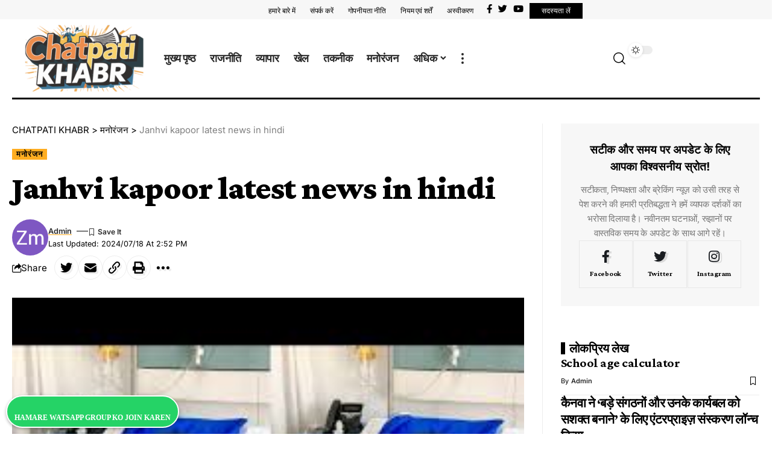

--- FILE ---
content_type: text/html; charset=UTF-8
request_url: https://chatpatikhabr.com/janhvi-kapoor-latest-news-in-hindi/
body_size: 42020
content:
<!DOCTYPE html><html lang="en-US" prefix="og: https://ogp.me/ns#"><head><meta name="msvalidate.01" content="EA9BC3CD7A306306194275D3CAE945B3" />  <script defer src="[data-uri]"></script> <script src="https://yandex.ru/ads/system/context.js" async></script> <meta charset="UTF-8"><meta http-equiv="X-UA-Compatible" content="IE=edge"><meta name="viewport" content="width=device-width, initial-scale=1"><link rel="profile" href="https://gmpg.org/xfn/11"><title>Janhvi kapoor latest news in hindi - CHATPATI KHABR</title><meta name="description" content="जाह्नवी कपूर की तबीयत बिगड़ी, मुंबई के अस्पताल में भर्ती"/><meta name="robots" content="follow, index, max-snippet:-1, max-video-preview:-1, max-image-preview:large"/><link rel="preconnect" href="https://fonts.gstatic.com" crossorigin><link rel="preload" as="style" onload="this.onload=null;this.rel='stylesheet'" id="rb-preload-gfonts" href="https://fonts.googleapis.com/css?family=Crimson+Pro%3A900%2C700%2C900italic%2C800%7CInter%3A600%2C400%2C700&amp;display=swap" crossorigin><noscript><link rel="stylesheet" href="https://fonts.googleapis.com/css?family=Crimson+Pro%3A900%2C700%2C900italic%2C800%7CInter%3A600%2C400%2C700&amp;display=swap"></noscript><link rel="canonical" href="https://chatpatikhabr.com/janhvi-kapoor-latest-news-in-hindi/" /><meta property="og:locale" content="en_US" /><meta property="og:type" content="article" /><meta property="og:title" content="Janhvi kapoor latest news in hindi - CHATPATI KHABR" /><meta property="og:description" content="जाह्नवी कपूर की तबीयत बिगड़ी, मुंबई के अस्पताल में भर्ती" /><meta property="og:url" content="https://chatpatikhabr.com/janhvi-kapoor-latest-news-in-hindi/" /><meta property="og:site_name" content="CHATPATI KHABR" /><meta property="article:section" content="मनोरंजन" /><meta property="og:image" content="https://chatpatikhabr.com/wp-content/uploads/2024/07/download-2024-07-18T201605.693.jpeg" /><meta property="og:image:secure_url" content="https://chatpatikhabr.com/wp-content/uploads/2024/07/download-2024-07-18T201605.693.jpeg" /><meta property="og:image:width" content="201" /><meta property="og:image:height" content="251" /><meta property="og:image:alt" content="download 2024 07 18T201605.693" /><meta property="og:image:type" content="image/jpeg" /><meta property="article:published_time" content="2024-07-18T14:52:45+00:00" /><meta name="twitter:card" content="summary_large_image" /><meta name="twitter:title" content="Janhvi kapoor latest news in hindi - CHATPATI KHABR" /><meta name="twitter:description" content="जाह्नवी कपूर की तबीयत बिगड़ी, मुंबई के अस्पताल में भर्ती" /><meta name="twitter:image" content="https://chatpatikhabr.com/wp-content/uploads/2024/07/download-2024-07-18T201605.693.jpeg" /><meta name="twitter:label1" content="Written by" /><meta name="twitter:data1" content="admin" /><meta name="twitter:label2" content="Time to read" /><meta name="twitter:data2" content="4 minutes" /> <script type="application/ld+json" class="rank-math-schema">{"@context":"https://schema.org","@graph":[{"@type":["Person","Organization"],"@id":"https://chatpatikhabr.com/#person","name":"CHATPATI KHABR","logo":{"@type":"ImageObject","@id":"https://chatpatikhabr.com/#logo","url":"https://chatpatikhabr.com/wp-content/uploads/2024/08/Untitled-design-5-1.png","contentUrl":"https://chatpatikhabr.com/wp-content/uploads/2024/08/Untitled-design-5-1.png","caption":"CHATPATI KHABR","inLanguage":"en-US","width":"280","height":"140"},"image":{"@type":"ImageObject","@id":"https://chatpatikhabr.com/#logo","url":"https://chatpatikhabr.com/wp-content/uploads/2024/08/Untitled-design-5-1.png","contentUrl":"https://chatpatikhabr.com/wp-content/uploads/2024/08/Untitled-design-5-1.png","caption":"CHATPATI KHABR","inLanguage":"en-US","width":"280","height":"140"}},{"@type":"WebSite","@id":"https://chatpatikhabr.com/#website","url":"https://chatpatikhabr.com","name":"CHATPATI KHABR","publisher":{"@id":"https://chatpatikhabr.com/#person"},"inLanguage":"en-US"},{"@type":"ImageObject","@id":"https://chatpatikhabr.com/wp-content/uploads/2024/07/images-2024-07-18T201711.273.jpeg","url":"https://chatpatikhabr.com/wp-content/uploads/2024/07/images-2024-07-18T201711.273.jpeg","width":"259","height":"194","caption":"images 2024 07 18T201711.273","inLanguage":"en-US"},{"@type":"WebPage","@id":"https://chatpatikhabr.com/janhvi-kapoor-latest-news-in-hindi/#webpage","url":"https://chatpatikhabr.com/janhvi-kapoor-latest-news-in-hindi/","name":"Janhvi kapoor latest news in hindi - CHATPATI KHABR","datePublished":"2024-07-18T14:52:45+00:00","dateModified":"2024-07-18T14:52:45+00:00","isPartOf":{"@id":"https://chatpatikhabr.com/#website"},"primaryImageOfPage":{"@id":"https://chatpatikhabr.com/wp-content/uploads/2024/07/images-2024-07-18T201711.273.jpeg"},"inLanguage":"en-US"},{"@type":"Person","@id":"https://chatpatikhabr.com/author/admin/","name":"admin","url":"https://chatpatikhabr.com/author/admin/","image":{"@type":"ImageObject","@id":"https://secure.gravatar.com/avatar/e774def75e83f20161255e1f5787da95?s=96&amp;d=mm&amp;r=g","url":"https://secure.gravatar.com/avatar/e774def75e83f20161255e1f5787da95?s=96&amp;d=mm&amp;r=g","caption":"admin","inLanguage":"en-US"},"sameAs":["https://chatpatikhabr.com"]},{"@type":"NewsArticle","headline":"Janhvi kapoor latest news in hindi - CHATPATI KHABR","datePublished":"2024-07-18T14:52:45+00:00","dateModified":"2024-07-18T14:52:45+00:00","articleSection":"\u092e\u0928\u094b\u0930\u0902\u091c\u0928","author":{"@id":"https://chatpatikhabr.com/author/admin/","name":"admin"},"publisher":{"@id":"https://chatpatikhabr.com/#person"},"description":"\u091c\u093e\u0939\u094d\u0928\u0935\u0940 \u0915\u092a\u0942\u0930 \u0915\u0940 \u0924\u092c\u0940\u092f\u0924 \u092c\u093f\u0917\u0921\u093c\u0940, \u092e\u0941\u0902\u092c\u0908 \u0915\u0947 \u0905\u0938\u094d\u092a\u0924\u093e\u0932 \u092e\u0947\u0902 \u092d\u0930\u094d\u0924\u0940","name":"Janhvi kapoor latest news in hindi - CHATPATI KHABR","@id":"https://chatpatikhabr.com/janhvi-kapoor-latest-news-in-hindi/#richSnippet","isPartOf":{"@id":"https://chatpatikhabr.com/janhvi-kapoor-latest-news-in-hindi/#webpage"},"image":{"@id":"https://chatpatikhabr.com/wp-content/uploads/2024/07/images-2024-07-18T201711.273.jpeg"},"inLanguage":"en-US","mainEntityOfPage":{"@id":"https://chatpatikhabr.com/janhvi-kapoor-latest-news-in-hindi/#webpage"}}]}</script> <link rel='dns-prefetch' href='//www.googletagmanager.com' /><link rel="alternate" type="application/rss+xml" title="CHATPATI KHABR &raquo; Feed" href="https://chatpatikhabr.com/feed/" /><link rel="alternate" type="application/rss+xml" title="CHATPATI KHABR &raquo; Comments Feed" href="https://chatpatikhabr.com/comments/feed/" /><link rel="alternate" type="application/rss+xml" title="CHATPATI KHABR &raquo; Janhvi kapoor latest news in hindi Comments Feed" href="https://chatpatikhabr.com/janhvi-kapoor-latest-news-in-hindi/feed/" /><link rel="pingback" href="https://chatpatikhabr.com/xmlrpc.php"/> <script type="application/ld+json">{"@context":"https://schema.org","@type":"Organization","legalName":"CHATPATI KHABR","url":"https://chatpatikhabr.com/"}</script> <script defer src="[data-uri]"></script> <link rel='stylesheet' id='embedpress-css-css' href='https://chatpatikhabr.com/wp-content/cache/autoptimize/autoptimize_single_a1a7048cd18b9a2a58c7e58210687889.php?ver=1764285211' media='all' /><link rel='stylesheet' id='embedpress-blocks-style-css' href='https://chatpatikhabr.com/wp-content/cache/autoptimize/autoptimize_single_635a87713bc7ae3b7424f865021a4702.php?ver=1764285211' media='all' /><style id='wp-emoji-styles-inline-css'>img.wp-smiley, img.emoji {
		display: inline !important;
		border: none !important;
		box-shadow: none !important;
		height: 1em !important;
		width: 1em !important;
		margin: 0 0.07em !important;
		vertical-align: -0.1em !important;
		background: none !important;
		padding: 0 !important;
	}</style><link rel='stylesheet' id='wp-block-library-css' href='https://chatpatikhabr.com/wp-includes/css/dist/block-library/style.min.css?ver=6.6.4' media='all' /><style id='classic-theme-styles-inline-css'>/*! This file is auto-generated */
.wp-block-button__link{color:#fff;background-color:#32373c;border-radius:9999px;box-shadow:none;text-decoration:none;padding:calc(.667em + 2px) calc(1.333em + 2px);font-size:1.125em}.wp-block-file__button{background:#32373c;color:#fff;text-decoration:none}</style><style id='global-styles-inline-css'>:root{--wp--preset--aspect-ratio--square: 1;--wp--preset--aspect-ratio--4-3: 4/3;--wp--preset--aspect-ratio--3-4: 3/4;--wp--preset--aspect-ratio--3-2: 3/2;--wp--preset--aspect-ratio--2-3: 2/3;--wp--preset--aspect-ratio--16-9: 16/9;--wp--preset--aspect-ratio--9-16: 9/16;--wp--preset--color--black: #000000;--wp--preset--color--cyan-bluish-gray: #abb8c3;--wp--preset--color--white: #ffffff;--wp--preset--color--pale-pink: #f78da7;--wp--preset--color--vivid-red: #cf2e2e;--wp--preset--color--luminous-vivid-orange: #ff6900;--wp--preset--color--luminous-vivid-amber: #fcb900;--wp--preset--color--light-green-cyan: #7bdcb5;--wp--preset--color--vivid-green-cyan: #00d084;--wp--preset--color--pale-cyan-blue: #8ed1fc;--wp--preset--color--vivid-cyan-blue: #0693e3;--wp--preset--color--vivid-purple: #9b51e0;--wp--preset--gradient--vivid-cyan-blue-to-vivid-purple: linear-gradient(135deg,rgba(6,147,227,1) 0%,rgb(155,81,224) 100%);--wp--preset--gradient--light-green-cyan-to-vivid-green-cyan: linear-gradient(135deg,rgb(122,220,180) 0%,rgb(0,208,130) 100%);--wp--preset--gradient--luminous-vivid-amber-to-luminous-vivid-orange: linear-gradient(135deg,rgba(252,185,0,1) 0%,rgba(255,105,0,1) 100%);--wp--preset--gradient--luminous-vivid-orange-to-vivid-red: linear-gradient(135deg,rgba(255,105,0,1) 0%,rgb(207,46,46) 100%);--wp--preset--gradient--very-light-gray-to-cyan-bluish-gray: linear-gradient(135deg,rgb(238,238,238) 0%,rgb(169,184,195) 100%);--wp--preset--gradient--cool-to-warm-spectrum: linear-gradient(135deg,rgb(74,234,220) 0%,rgb(151,120,209) 20%,rgb(207,42,186) 40%,rgb(238,44,130) 60%,rgb(251,105,98) 80%,rgb(254,248,76) 100%);--wp--preset--gradient--blush-light-purple: linear-gradient(135deg,rgb(255,206,236) 0%,rgb(152,150,240) 100%);--wp--preset--gradient--blush-bordeaux: linear-gradient(135deg,rgb(254,205,165) 0%,rgb(254,45,45) 50%,rgb(107,0,62) 100%);--wp--preset--gradient--luminous-dusk: linear-gradient(135deg,rgb(255,203,112) 0%,rgb(199,81,192) 50%,rgb(65,88,208) 100%);--wp--preset--gradient--pale-ocean: linear-gradient(135deg,rgb(255,245,203) 0%,rgb(182,227,212) 50%,rgb(51,167,181) 100%);--wp--preset--gradient--electric-grass: linear-gradient(135deg,rgb(202,248,128) 0%,rgb(113,206,126) 100%);--wp--preset--gradient--midnight: linear-gradient(135deg,rgb(2,3,129) 0%,rgb(40,116,252) 100%);--wp--preset--font-size--small: 13px;--wp--preset--font-size--medium: 20px;--wp--preset--font-size--large: 36px;--wp--preset--font-size--x-large: 42px;--wp--preset--spacing--20: 0.44rem;--wp--preset--spacing--30: 0.67rem;--wp--preset--spacing--40: 1rem;--wp--preset--spacing--50: 1.5rem;--wp--preset--spacing--60: 2.25rem;--wp--preset--spacing--70: 3.38rem;--wp--preset--spacing--80: 5.06rem;--wp--preset--shadow--natural: 6px 6px 9px rgba(0, 0, 0, 0.2);--wp--preset--shadow--deep: 12px 12px 50px rgba(0, 0, 0, 0.4);--wp--preset--shadow--sharp: 6px 6px 0px rgba(0, 0, 0, 0.2);--wp--preset--shadow--outlined: 6px 6px 0px -3px rgba(255, 255, 255, 1), 6px 6px rgba(0, 0, 0, 1);--wp--preset--shadow--crisp: 6px 6px 0px rgba(0, 0, 0, 1);}:where(.is-layout-flex){gap: 0.5em;}:where(.is-layout-grid){gap: 0.5em;}body .is-layout-flex{display: flex;}.is-layout-flex{flex-wrap: wrap;align-items: center;}.is-layout-flex > :is(*, div){margin: 0;}body .is-layout-grid{display: grid;}.is-layout-grid > :is(*, div){margin: 0;}:where(.wp-block-columns.is-layout-flex){gap: 2em;}:where(.wp-block-columns.is-layout-grid){gap: 2em;}:where(.wp-block-post-template.is-layout-flex){gap: 1.25em;}:where(.wp-block-post-template.is-layout-grid){gap: 1.25em;}.has-black-color{color: var(--wp--preset--color--black) !important;}.has-cyan-bluish-gray-color{color: var(--wp--preset--color--cyan-bluish-gray) !important;}.has-white-color{color: var(--wp--preset--color--white) !important;}.has-pale-pink-color{color: var(--wp--preset--color--pale-pink) !important;}.has-vivid-red-color{color: var(--wp--preset--color--vivid-red) !important;}.has-luminous-vivid-orange-color{color: var(--wp--preset--color--luminous-vivid-orange) !important;}.has-luminous-vivid-amber-color{color: var(--wp--preset--color--luminous-vivid-amber) !important;}.has-light-green-cyan-color{color: var(--wp--preset--color--light-green-cyan) !important;}.has-vivid-green-cyan-color{color: var(--wp--preset--color--vivid-green-cyan) !important;}.has-pale-cyan-blue-color{color: var(--wp--preset--color--pale-cyan-blue) !important;}.has-vivid-cyan-blue-color{color: var(--wp--preset--color--vivid-cyan-blue) !important;}.has-vivid-purple-color{color: var(--wp--preset--color--vivid-purple) !important;}.has-black-background-color{background-color: var(--wp--preset--color--black) !important;}.has-cyan-bluish-gray-background-color{background-color: var(--wp--preset--color--cyan-bluish-gray) !important;}.has-white-background-color{background-color: var(--wp--preset--color--white) !important;}.has-pale-pink-background-color{background-color: var(--wp--preset--color--pale-pink) !important;}.has-vivid-red-background-color{background-color: var(--wp--preset--color--vivid-red) !important;}.has-luminous-vivid-orange-background-color{background-color: var(--wp--preset--color--luminous-vivid-orange) !important;}.has-luminous-vivid-amber-background-color{background-color: var(--wp--preset--color--luminous-vivid-amber) !important;}.has-light-green-cyan-background-color{background-color: var(--wp--preset--color--light-green-cyan) !important;}.has-vivid-green-cyan-background-color{background-color: var(--wp--preset--color--vivid-green-cyan) !important;}.has-pale-cyan-blue-background-color{background-color: var(--wp--preset--color--pale-cyan-blue) !important;}.has-vivid-cyan-blue-background-color{background-color: var(--wp--preset--color--vivid-cyan-blue) !important;}.has-vivid-purple-background-color{background-color: var(--wp--preset--color--vivid-purple) !important;}.has-black-border-color{border-color: var(--wp--preset--color--black) !important;}.has-cyan-bluish-gray-border-color{border-color: var(--wp--preset--color--cyan-bluish-gray) !important;}.has-white-border-color{border-color: var(--wp--preset--color--white) !important;}.has-pale-pink-border-color{border-color: var(--wp--preset--color--pale-pink) !important;}.has-vivid-red-border-color{border-color: var(--wp--preset--color--vivid-red) !important;}.has-luminous-vivid-orange-border-color{border-color: var(--wp--preset--color--luminous-vivid-orange) !important;}.has-luminous-vivid-amber-border-color{border-color: var(--wp--preset--color--luminous-vivid-amber) !important;}.has-light-green-cyan-border-color{border-color: var(--wp--preset--color--light-green-cyan) !important;}.has-vivid-green-cyan-border-color{border-color: var(--wp--preset--color--vivid-green-cyan) !important;}.has-pale-cyan-blue-border-color{border-color: var(--wp--preset--color--pale-cyan-blue) !important;}.has-vivid-cyan-blue-border-color{border-color: var(--wp--preset--color--vivid-cyan-blue) !important;}.has-vivid-purple-border-color{border-color: var(--wp--preset--color--vivid-purple) !important;}.has-vivid-cyan-blue-to-vivid-purple-gradient-background{background: var(--wp--preset--gradient--vivid-cyan-blue-to-vivid-purple) !important;}.has-light-green-cyan-to-vivid-green-cyan-gradient-background{background: var(--wp--preset--gradient--light-green-cyan-to-vivid-green-cyan) !important;}.has-luminous-vivid-amber-to-luminous-vivid-orange-gradient-background{background: var(--wp--preset--gradient--luminous-vivid-amber-to-luminous-vivid-orange) !important;}.has-luminous-vivid-orange-to-vivid-red-gradient-background{background: var(--wp--preset--gradient--luminous-vivid-orange-to-vivid-red) !important;}.has-very-light-gray-to-cyan-bluish-gray-gradient-background{background: var(--wp--preset--gradient--very-light-gray-to-cyan-bluish-gray) !important;}.has-cool-to-warm-spectrum-gradient-background{background: var(--wp--preset--gradient--cool-to-warm-spectrum) !important;}.has-blush-light-purple-gradient-background{background: var(--wp--preset--gradient--blush-light-purple) !important;}.has-blush-bordeaux-gradient-background{background: var(--wp--preset--gradient--blush-bordeaux) !important;}.has-luminous-dusk-gradient-background{background: var(--wp--preset--gradient--luminous-dusk) !important;}.has-pale-ocean-gradient-background{background: var(--wp--preset--gradient--pale-ocean) !important;}.has-electric-grass-gradient-background{background: var(--wp--preset--gradient--electric-grass) !important;}.has-midnight-gradient-background{background: var(--wp--preset--gradient--midnight) !important;}.has-small-font-size{font-size: var(--wp--preset--font-size--small) !important;}.has-medium-font-size{font-size: var(--wp--preset--font-size--medium) !important;}.has-large-font-size{font-size: var(--wp--preset--font-size--large) !important;}.has-x-large-font-size{font-size: var(--wp--preset--font-size--x-large) !important;}
:where(.wp-block-post-template.is-layout-flex){gap: 1.25em;}:where(.wp-block-post-template.is-layout-grid){gap: 1.25em;}
:where(.wp-block-columns.is-layout-flex){gap: 2em;}:where(.wp-block-columns.is-layout-grid){gap: 2em;}
:root :where(.wp-block-pullquote){font-size: 1.5em;line-height: 1.6;}</style><link rel='stylesheet' id='contact-form-7-css' href='https://chatpatikhabr.com/wp-content/cache/autoptimize/autoptimize_single_3fd2afa98866679439097f4ab102fe0a.php?ver=6.0.6' media='all' /><link rel='stylesheet' id='foxiz-elements-css' href='https://chatpatikhabr.com/wp-content/cache/autoptimize/autoptimize_single_952e4d0cd27e9aca12877482a046c1d5.php?ver=1.0' media='all' /><link rel='stylesheet' id='mc4wp-form-basic-css' href='https://chatpatikhabr.com/wp-content/cache/autoptimize/autoptimize_single_df5776c61614c2df2b8ca2698fcafcb0.php?ver=4.10.9' media='all' /><link rel='stylesheet' id='elementor-frontend-css' href='https://chatpatikhabr.com/wp-content/plugins/elementor/assets/css/frontend.min.css?ver=3.33.4' media='all' /><link rel='stylesheet' id='elementor-post-194-css' href='https://chatpatikhabr.com/wp-content/cache/autoptimize/autoptimize_single_524a5226ddb73167441900bcd54116a5.php?ver=1765321340' media='all' /><link rel='stylesheet' id='elementor-post-1954-css' href='https://chatpatikhabr.com/wp-content/cache/autoptimize/autoptimize_single_ab52e2ca5f7640b8c01b6891bd236a7a.php?ver=1765321341' media='all' /><link rel='stylesheet' id='elementor-post-1987-css' href='https://chatpatikhabr.com/wp-content/cache/autoptimize/autoptimize_single_4a296e8c7384934a5e1ffab85bc4e892.php?ver=1765321341' media='all' /><link rel='stylesheet' id='foxiz-main-css' href='https://chatpatikhabr.com/wp-content/cache/autoptimize/autoptimize_single_fdbadec06abf98876f130e4c230ec8a1.php?ver=2.0.1' media='all' /><link rel='stylesheet' id='foxiz-print-css' href='https://chatpatikhabr.com/wp-content/cache/autoptimize/autoptimize_single_ce91a7a18445cdf357f601f1f039a6af.php?ver=2.0.1' media='all' /><link rel='stylesheet' id='foxiz-style-css' href='https://chatpatikhabr.com/wp-content/themes/foxiz/style.css?ver=2.0.1' media='all' /><style id='foxiz-style-inline-css'>:root {--body-family:Georgia, serif;--body-fweight:400;--body-fcolor:#000000;--body-fsize:19px;--h1-family:Crimson Pro;--h1-fweight:900;--h1-fsize:42px;--h1-fspace:-1px;--h2-family:Crimson Pro;--h2-fweight:700;--h2-fsize:36px;--h2-fspace:-.75px;--h3-family:Crimson Pro;--h3-fweight:700;--h3-fsize:21px;--h3-fspace:-.5px;--h4-family:Crimson Pro;--h4-fweight:700;--h4-fsize:19px;--h4-fspace:-.25px;--h5-family:Crimson Pro;--h5-fweight:700;--h5-fsize:17px;--h5-fspace:-.25px;--h6-family:Crimson Pro;--h6-fweight:700;--h6-fsize:16px;--h6-fspace:-.25px;--cat-family:Inter;--cat-fweight:600;--cat-fsize:11px;--cat-fspace:1px;--meta-family:Inter;--meta-fweight:400;--meta-transform:capitalize;--meta-fcolor:#000000;--meta-fsize:11px;--meta-fspace:0px;--meta-b-family:Inter;--meta-b-fweight:600;--meta-b-transform:capitalize;--meta-b-fspace:0px;--input-family:Georgia, serif;--input-fweight:400;--input-fsize:14px;--btn-family:Inter;--btn-fweight:700;--btn-fsize:12px;--menu-family:Crimson Pro;--menu-fweight:800;--menu-fsize:18px;--submenu-family:Crimson Pro;--submenu-fweight:700;--submenu-fsize:15px;--dwidgets-family:Inter;--dwidgets-fweight:400;--headline-family:Crimson Pro;--headline-fweight:900;--headline-fsize:54px;--headline-fspace:-1px;--tagline-family:Inter;--tagline-fweight:400;--tagline-fsize:22px;--tagline-fspace:-1px;--heading-family:Inter;--heading-fweight:700;--subheading-family:Georgia, serif;--subheading-fweight:400;--subheading-fstyle:italic;--subheading-fsize:13px;--quote-family:Crimson Pro;--quote-fweight:900;--quote-fstyle:italic;--quote-fspace:-1px;--excerpt-family:Inter;--excerpt-fweight:400;--readmore-fsize : 11px;--bcrumb-fsize : 15px;--excerpt-fsize : 13px;--headline-s-fsize : 54px;--tagline-s-fsize : 20px;--bookmark-fsize : 14px;}@media (max-width: 1024px) {body {--body-fsize : 17px;--h1-fsize : 36px;--h2-fsize : 26px;--h3-fsize : 19px;--h4-fsize : 17px;--h5-fsize : 16px;--h6-fsize : 15px;--cat-fsize : 10px;--meta-fsize : 10px;--readmore-fsize : 10px;--btn-fsize : 11px;--bcrumb-fsize : 14px;--excerpt-fsize : 13px;--headline-fsize : 36px;--headline-s-fsize : 36px;--tagline-fsize : 18px;--tagline-s-fsize : 18px;--bookmark-fsize : 14px;}}@media (max-width: 767px) {body {--body-fsize : 16px;--h1-fsize : 28px;--h2-fsize : 22px;--h3-fsize : 18px;--h4-fsize : 16px;--h5-fsize : 15px;--h6-fsize : 14px;--cat-fsize : 10px;--meta-fsize : 10px;--readmore-fsize : 10px;--btn-fsize : 10px;--bcrumb-fsize : 13px;--excerpt-fsize : 12px;--headline-fsize : 28px;--headline-s-fsize : 28px;--tagline-fsize : 16px;--tagline-s-fsize : 16px;--bookmark-fsize : 14px;}}:root {--g-color :#ffad21;--g-color-90 :#ffad21e6;--review-color :#ffad21;--video-color :#000000;--excerpt-color :#555555;--indicator-bg-from :#ffad21;--indicator-bg-to :#43b2db;--indicator-height :2px;}[data-theme="dark"], .light-scheme {--solid-white :#080808;--excerpt-color :#eeeeee;--meta-fcolor :#ffffff;--wc-add-cart-color :#ffffff;}[data-theme="dark"].is-hd-4 {--nav-bg: #191c20;--nav-bg-from: #191c20;--nav-bg-to: #191c20;}[data-theme="dark"].is-hd-5, [data-theme="dark"].is-hd-5:not(.sticky-on) {--nav-bg: #191c20;--nav-bg-from: #191c20;--nav-bg-to: #191c20;}.p-category {--cat-fcolor : #000000;}:root {--max-width-wo-sb : 860px;--round-3 :0px;--round-5 :0px;--round-7 :0px;--hyperlink-line-color :var(--g-color);--heading-color :#000000;--heading-sub-color :#000000;--meta-style-w: 1.5em; --meta-style-h: 1px; --meta-style-o: 1;}[data-theme="dark"], .light-scheme {--heading-color :#ffffff;--heading-sub-color :#ffffff;}.breadcrumb-inner, .woocommerce-breadcrumb { font-family:Inter;font-weight:400;}.p-readmore { font-family:Inter;font-weight:700;}.mobile-menu > li > a  { font-family:Crimson Pro;font-weight:700;font-size:15px;}.mobile-menu .sub-menu a { font-family:Crimson Pro;font-weight:900;font-size:17px;}.mobile-qview a { font-family:Inter;font-weight:700;font-size:15px;}.search-header:before { background-repeat : no-repeat;background-size : cover;background-image : url(https://foxiz.themeruby.com/buzzstream/wp-content/uploads/sites/6/2024/01/bg-s.jpg);background-attachment : scroll;background-position : center center;}[data-theme="dark"] .search-header:before { background-repeat : no-repeat;background-size : cover;background-image : url(https://foxiz.themeruby.com/buzzstream/wp-content/uploads/sites/6/2024/01/ds-bg.png);background-attachment : scroll;background-position : center center;}.footer-has-bg { background-color : #0000000a;}[data-theme="dark"] .footer-has-bg { background-color : #16181c;}#amp-mobile-version-switcher { display: none; }.search-icon-svg { -webkit-mask-image: url(https://foxiz.themeruby.com/buzzstream/wp-content/uploads/sites/6/2023/12/i-search.svg);mask-image: url(https://foxiz.themeruby.com/buzzstream/wp-content/uploads/sites/6/2023/12/i-search.svg); }.login-icon-svg { -webkit-mask-image: url(https://foxiz.themeruby.com/buzzstream/wp-content/uploads/sites/6/2022/08/sign-in.svg);mask-image: url(https://foxiz.themeruby.com/buzzstream/wp-content/uploads/sites/6/2022/08/sign-in.svg); }@media (min-width: 1025px) { .grid-container > .sidebar-wrap { flex: 0 0 30%; width: 30%; } .grid-container > .s-ct { flex: 0 0 69.9%; width: 69.9%; }  }</style><link rel='stylesheet' id='elementor-gf-local-roboto-css' href='https://chatpatikhabr.com/wp-content/cache/autoptimize/autoptimize_single_28f454fb6861451e37689ec25933b88d.php?ver=1742252799' media='all' /><link rel='stylesheet' id='elementor-gf-local-robotoslab-css' href='https://chatpatikhabr.com/wp-content/cache/autoptimize/autoptimize_single_247695078f422b59261df1b967f81e05.php?ver=1742252815' media='all' /><link rel='stylesheet' id='elementor-gf-local-inter-css' href='https://chatpatikhabr.com/wp-content/cache/autoptimize/autoptimize_single_ab9646ad688c36781f48fd1f4e2670b5.php?ver=1742252845' media='all' /><link rel='stylesheet' id='elementor-gf-local-aclonica-css' href='https://chatpatikhabr.com/wp-content/cache/autoptimize/autoptimize_single_464a462b52a69abd00080549f42cec5c.php?ver=1742252846' media='all' /> <script src="https://chatpatikhabr.com/wp-includes/js/jquery/jquery.min.js?ver=3.7.1" id="jquery-core-js"></script> <script defer src="https://chatpatikhabr.com/wp-includes/js/jquery/jquery-migrate.min.js?ver=3.4.1" id="jquery-migrate-js"></script> 
 <script defer src="https://www.googletagmanager.com/gtag/js?id=GT-PHX59B3" id="google_gtagjs-js"></script> <script defer id="google_gtagjs-js-after" src="[data-uri]"></script> <link rel="preload" href="https://chatpatikhabr.com/wp-content/themes/foxiz/assets/fonts/icons.woff2" as="font" type="font/woff2" crossorigin="anonymous"><link rel="https://api.w.org/" href="https://chatpatikhabr.com/wp-json/" /><link rel="alternate" title="JSON" type="application/json" href="https://chatpatikhabr.com/wp-json/wp/v2/posts/3273" /><link rel="EditURI" type="application/rsd+xml" title="RSD" href="https://chatpatikhabr.com/xmlrpc.php?rsd" /><meta name="generator" content="WordPress 6.6.4" /><link rel='shortlink' href='https://chatpatikhabr.com/?p=3273' /><meta name="generator" content="Site Kit by Google 1.167.0" /><script async src="https://pagead2.googlesyndication.com/pagead/js/adsbygoogle.js?client=ca-pub-9365396034577655"
     crossorigin="anonymous"></script> <meta name="google-adsense-platform-account" content="ca-host-pub-2644536267352236"><meta name="google-adsense-platform-domain" content="sitekit.withgoogle.com"><meta name="generator" content="Elementor 3.33.4; features: e_font_icon_svg, additional_custom_breakpoints; settings: css_print_method-external, google_font-enabled, font_display-swap"> <script type="application/ld+json">{"@context":"https://schema.org","@type":"WebSite","@id":"https://chatpatikhabr.com/#website","url":"https://chatpatikhabr.com/","name":"CHATPATI KHABR","potentialAction":{"@type":"SearchAction","target":"https://chatpatikhabr.com/?s={search_term_string}","query-input":"required name=search_term_string"}}</script> <style>.e-con.e-parent:nth-of-type(n+4):not(.e-lazyloaded):not(.e-no-lazyload),
				.e-con.e-parent:nth-of-type(n+4):not(.e-lazyloaded):not(.e-no-lazyload) * {
					background-image: none !important;
				}
				@media screen and (max-height: 1024px) {
					.e-con.e-parent:nth-of-type(n+3):not(.e-lazyloaded):not(.e-no-lazyload),
					.e-con.e-parent:nth-of-type(n+3):not(.e-lazyloaded):not(.e-no-lazyload) * {
						background-image: none !important;
					}
				}
				@media screen and (max-height: 640px) {
					.e-con.e-parent:nth-of-type(n+2):not(.e-lazyloaded):not(.e-no-lazyload),
					.e-con.e-parent:nth-of-type(n+2):not(.e-lazyloaded):not(.e-no-lazyload) * {
						background-image: none !important;
					}
				}</style><style type="text/css">.blue-message {
    background-color: #3399ff;
    color: #ffffff;
    text-shadow: none;
    font-size: 16px;
    line-height: 24px;
    padding: 10px;
    padding-top: 10px;
    padding-right: 10px;
    padding-bottom: 10px;
    padding-left: 10px;
}.green-message {
    background-color: #8cc14c;
    color: #ffffff;
    text-shadow: none;
    font-size: 16px;
    line-height: 24px;
    padding: 10px;
    padding-top: 10px;
    padding-right: 10px;
    padding-bottom: 10px;
    padding-left: 10px;
}.orange-message {
    background-color: #faa732;
    color: #ffffff;
    text-shadow: none;
    font-size: 16px;
    line-height: 24px;
    padding: 10px;
    padding-top: 10px;
    padding-right: 10px;
    padding-bottom: 10px;
    padding-left: 10px;
}.red-message {
    background-color: #da4d31;
    color: #ffffff;
    text-shadow: none;
    font-size: 16px;
    line-height: 24px;
    padding: 10px;
    padding-top: 10px;
    padding-right: 10px;
    padding-bottom: 10px;
    padding-left: 10px;
}.grey-message {
    background-color: #53555c;
    color: #ffffff;
    text-shadow: none;
    font-size: 16px;
    line-height: 24px;
    padding: 10px;
    padding-top: 10px;
    padding-right: 10px;
    padding-bottom: 10px;
    padding-left: 10px;
}.left-block {
    background: radial-gradient(ellipse at center center, #ffffff 0%, #f2f2f2 100%);
    color: #8b8e97;
    padding: 10px;
    padding-top: 10px;
    padding-right: 10px;
    padding-bottom: 10px;
    padding-left: 10px;
    margin: 10px;
    margin-top: 10px;
    margin-right: 10px;
    margin-bottom: 10px;
    margin-left: 10px;
    float: left;
}.right-block {
    background: radial-gradient(ellipse at center center, #ffffff 0%, #f2f2f2 100%);
    color: #8b8e97;
    padding: 10px;
    padding-top: 10px;
    padding-right: 10px;
    padding-bottom: 10px;
    padding-left: 10px;
    margin: 10px;
    margin-top: 10px;
    margin-right: 10px;
    margin-bottom: 10px;
    margin-left: 10px;
    float: right;
}.blockquotes {
    background-color: none;
    border-left: 5px solid #f1f1f1;
    color: #8B8E97;
    font-size: 16px;
    font-style: italic;
    line-height: 22px;
    padding-left: 15px;
    padding: 10px;
    padding-top: 10px;
    padding-right: 10px;
    padding-bottom: 10px;
    width: 60%;
    float: left;
}</style><script type="application/ld+json">{"@context":"http://schema.org","@type":"BreadcrumbList","itemListElement":[{"@type":"ListItem","position":3,"item":{"@id":"https://chatpatikhabr.com/janhvi-kapoor-latest-news-in-hindi/","name":"Janhvi kapoor latest news in hindi"}},{"@type":"ListItem","position":2,"item":{"@id":"https://chatpatikhabr.com/category/entertainment/","name":"मनोरंजन"}},{"@type":"ListItem","position":1,"item":{"@id":"https://chatpatikhabr.com","name":"CHATPATI KHABR"}}]}</script> <link rel="icon" href="https://chatpatikhabr.com/wp-content/uploads/2024/05/icons8-news-120-1.png" sizes="32x32" /><link rel="icon" href="https://chatpatikhabr.com/wp-content/uploads/2024/05/icons8-news-120-1.png" sizes="192x192" /><link rel="apple-touch-icon" href="https://chatpatikhabr.com/wp-content/uploads/2024/05/icons8-news-120-1.png" /><meta name="msapplication-TileImage" content="https://chatpatikhabr.com/wp-content/uploads/2024/05/icons8-news-120-1.png" /><style id="wp-custom-css">#whatsapp-button {
  position: fixed;
  left: 10px;
  bottom: 10px;
  background-color: #25D366;
  color: white;
  padding: 8px 12px;
  border-radius: 50px;
  text-align: center;
  font-size: 12px;
  font-weight: bold;
  z-index: 1000;
  box-shadow: 0px 2px 5px rgba(0, 0, 0, 0.3);
  border: 2px solid white;
  transition: background-color 0.3s, transform 0.3s;
}

#whatsapp-button:hover {
  background-color: #128C7E;
  transform: scale(1.05);
}

#whatsapp-button a {
  color: white;
  text-decoration: none;
  display: block;
  line-height: 1.2;
}

/* Excerpt aur extra text hide kare */
.alm-item .entry-summary,
.alm-item .post-excerpt,
.alm-item p {
    display: none !important;
}

/* Title aur image styling */
.alm-item h2, 
.alm-item .entry-title {
    font-size: 18px;
    text-align: center;
    margin-top: 10px;
}

.alm-item img {
    width: 100%;
    border-radius: 10px;
    display: block;
    margin: 0 auto;
}</style></head><body class="post-template-default single single-post postid-3273 single-format-standard wp-embed-responsive personalized-all elementor-default elementor-kit-194 menu-ani-3 hover-ani-4 btn-ani-3 is-rm-simple is-hd-rb_template is-standard-8 is-backtop none-m-backtop is-cmode" data-theme="default"><div class="site-outer"><header id="site-header" class="header-wrap rb-section header-template"><div class="reading-indicator"><span id="reading-progress"></span></div><div class="navbar-outer navbar-template-outer"><div id="header-template-holder"><div class="header-template-inner"><div data-elementor-type="wp-post" data-elementor-id="1954" class="elementor elementor-1954"><div class="elementor-element elementor-element-c2b813e e-flex e-con-boxed e-con e-parent" data-id="c2b813e" data-element_type="container" data-settings="{&quot;background_background&quot;:&quot;classic&quot;}"><div class="e-con-inner"><div class="elementor-element elementor-element-77889e9 e-con-full e-flex e-con e-child" data-id="77889e9" data-element_type="container"></div><div class="elementor-element elementor-element-470139e e-con-full e-flex e-con e-child" data-id="470139e" data-element_type="container"><div class="elementor-element elementor-element-d61ea2e elementor-widget elementor-widget-foxiz-sidebar-menu" data-id="d61ea2e" data-element_type="widget" data-widget_type="foxiz-sidebar-menu.default"><div class="elementor-widget-container"><ul id="menu-footer-menu-msk" class="sidebar-menu is-horizontal"><li id="menu-item-2779" class="menu-item menu-item-type-post_type menu-item-object-page menu-item-2779"><a href="https://chatpatikhabr.com/about-us/"><span>हमारे बारे में</span></a></li><li id="menu-item-2780" class="menu-item menu-item-type-post_type menu-item-object-page menu-item-2780"><a href="https://chatpatikhabr.com/contact/"><span>संपर्क करें</span></a></li><li id="menu-item-2782" class="menu-item menu-item-type-post_type menu-item-object-page menu-item-2782"><a href="https://chatpatikhabr.com/privacy-policy/"><span>गोपनीयता नीति</span></a></li><li id="menu-item-2783" class="menu-item menu-item-type-post_type menu-item-object-page menu-item-2783"><a href="https://chatpatikhabr.com/terms-conditions/"><span>नियम एवं शर्तें</span></a></li><li id="menu-item-2781" class="menu-item menu-item-type-post_type menu-item-object-page menu-item-2781"><a href="https://chatpatikhabr.com/disclaimer/"><span>अस्वीकरण</span></a></li></ul></div></div><div class="elementor-element elementor-element-194e16a elementor-widget elementor-widget-foxiz-social-list" data-id="194e16a" data-element_type="widget" data-widget_type="foxiz-social-list.default"><div class="elementor-widget-container"><div class="header-social-list wnav-holder"><a class="social-link-facebook" aria-label="Facebook" data-title="Facebook" href="#" target="_blank" rel="noopener nofollow"><i class="rbi rbi-facebook" aria-hidden="true"></i></a><a class="social-link-twitter" aria-label="Twitter" data-title="Twitter" href="#" target="_blank" rel="noopener nofollow"><i class="rbi rbi-twitter" aria-hidden="true"></i></a><a class="social-link-youtube" aria-label="YouTube" data-title="YouTube" href="#" target="_blank" rel="noopener nofollow"><i class="rbi rbi-youtube" aria-hidden="true"></i></a></div></div></div><div class="elementor-element elementor-element-8b44a12 elementor-widget elementor-widget-button" data-id="8b44a12" data-element_type="widget" data-widget_type="button.default"><div class="elementor-widget-container"><div class="elementor-button-wrapper"> <a class="elementor-button elementor-button-link elementor-size-sm" href="https://chatpatikhabr.com/"> <span class="elementor-button-content-wrapper"> <span class="elementor-button-text">सदस्यता लें</span> </span> </a></div></div></div></div></div></div><div class="elementor-element elementor-element-9cd7605 e-flex e-con-boxed e-con e-parent" data-id="9cd7605" data-element_type="container"><div class="e-con-inner"><div class="elementor-element elementor-element-db581bf e-con-full e-flex e-con e-child" data-id="db581bf" data-element_type="container"><div class="elementor-element elementor-element-8068ba1 elementor-widget elementor-widget-foxiz-logo" data-id="8068ba1" data-element_type="widget" data-widget_type="foxiz-logo.default"><div class="elementor-widget-container"><div class="the-logo"> <a href="https://chatpatikhabr.com/"> <img loading="eager" decoding="async" data-mode="default" width="280" height="140" src="https://chatpatikhabr.com/wp-content/uploads/2022/07/Untitled-design-5.png" alt="CHATPATI KHABR"> <img loading="eager" decoding="async" data-mode="dark" width="280" height="140" src="https://chatpatikhabr.com/wp-content/uploads/2022/07/Untitled-design-5.png" alt=""> </a></div></div></div><div class="elementor-element elementor-element-7dff991 is-divider-none elementor-widget elementor-widget-foxiz-navigation" data-id="7dff991" data-element_type="widget" data-widget_type="foxiz-navigation.default"><div class="elementor-widget-container"><nav id="site-navigation" class="main-menu-wrap template-menu" aria-label="main menu"><ul id="menu-header-menu-msk" class="main-menu rb-menu large-menu" itemscope itemtype="https://www.schema.org/SiteNavigationElement"><li id="menu-item-2767" class="menu-item menu-item-type-custom menu-item-object-custom menu-item-2767"><a href="/"><span>मुख्य पृष्ठ</span></a></li><li id="menu-item-2775" class="menu-item menu-item-type-taxonomy menu-item-object-category menu-item-2775"><a href="https://chatpatikhabr.com/category/politics/"><span>राजनीति</span></a></li><li id="menu-item-2771" class="menu-item menu-item-type-taxonomy menu-item-object-category menu-item-2771"><a href="https://chatpatikhabr.com/category/bussiness/"><span>व्यापार</span></a></li><li id="menu-item-2777" class="menu-item menu-item-type-taxonomy menu-item-object-category menu-item-2777"><a href="https://chatpatikhabr.com/category/sports/"><span>खेल</span></a></li><li id="menu-item-2776" class="menu-item menu-item-type-taxonomy menu-item-object-category menu-item-2776"><a href="https://chatpatikhabr.com/category/science/"><span>तकनीक</span></a></li><li id="menu-item-2772" class="menu-item menu-item-type-taxonomy menu-item-object-category current-post-ancestor current-menu-parent current-post-parent menu-item-2772"><a href="https://chatpatikhabr.com/category/entertainment/"><span>मनोरंजन</span></a></li><li id="menu-item-2849" class="menu-item menu-item-type-custom menu-item-object-custom menu-item-has-children menu-item-2849"><a href="#"><span>अधिक</span></a><ul class="sub-menu"><li id="menu-item-2773" class="menu-item menu-item-type-taxonomy menu-item-object-category menu-item-2773"><a href="https://chatpatikhabr.com/category/international-news/"><span>अंतरराष्ट्रीय समाचार</span></a></li><li id="menu-item-2774" class="menu-item menu-item-type-taxonomy menu-item-object-category menu-item-2774"><a href="https://chatpatikhabr.com/category/national-news/"><span>राष्ट्रीय समाचार</span></a></li><li id="menu-item-2769" class="menu-item menu-item-type-taxonomy menu-item-object-category menu-item-2769"><a href="https://chatpatikhabr.com/category/ajab-gajab/"><span>अजब गजब</span></a></li></ul></li></ul><div class="more-section-outer menu-has-child-flex menu-has-child-mega-columns layout-col-2"> <a class="more-trigger icon-holder" href="#" data-title="More" aria-label="more"> <span class="dots-icon"><span></span><span></span><span></span></span> </a><div id="rb-more" class="more-section flex-dropdown"><div class="more-section-inner"><div class="more-content"><div class="mega-columns"><div class="more-col"><div id="nav_menu-1" class="rb-section clearfix widget_nav_menu"><div class="block-h widget-heading heading-layout-10"><div class="heading-inner"><h5 class="heading-title"><span>उपयोगी लिंक</span></h5></div></div><div class="menu-footer-menu-msk-container"><ul id="menu-footer-menu-msk-1" class="menu"><li class="menu-item menu-item-type-post_type menu-item-object-page menu-item-2779"><a href="https://chatpatikhabr.com/about-us/"><span>हमारे बारे में</span></a></li><li class="menu-item menu-item-type-post_type menu-item-object-page menu-item-2780"><a href="https://chatpatikhabr.com/contact/"><span>संपर्क करें</span></a></li><li class="menu-item menu-item-type-post_type menu-item-object-page menu-item-2782"><a href="https://chatpatikhabr.com/privacy-policy/"><span>गोपनीयता नीति</span></a></li><li class="menu-item menu-item-type-post_type menu-item-object-page menu-item-2783"><a href="https://chatpatikhabr.com/terms-conditions/"><span>नियम एवं शर्तें</span></a></li><li class="menu-item menu-item-type-post_type menu-item-object-page menu-item-2781"><a href="https://chatpatikhabr.com/disclaimer/"><span>अस्वीकरण</span></a></li></ul></div></div></div></div></div></div></div></div></nav></div></div></div><div class="elementor-element elementor-element-e46df94 e-con-full e-flex e-con e-child" data-id="e46df94" data-element_type="container"><div class="elementor-element elementor-element-307d0b5 elementor-widget elementor-widget-foxiz-search-icon" data-id="307d0b5" data-element_type="widget" data-widget_type="foxiz-search-icon.default"><div class="elementor-widget-container"><div class="wnav-holder w-header-search header-dropdown-outer"> <a href="#" data-title="Search" class="icon-holder header-element search-btn search-trigger" aria-label="search"> <i class="rbi rbi-search wnav-icon" aria-hidden="true"></i> </a><div class="header-dropdown"><div class="header-search-form is-icon-layout"><form method="get" action="https://chatpatikhabr.com/" class="rb-search-form"  data-search="post" data-limit="0" data-follow="0"><div class="search-form-inner"> <span class="search-icon"><span class="search-icon-svg"></span></span> <span class="search-text"><input type="text" class="field" placeholder="Search Headlines, News..." value="" name="s"/></span> <span class="rb-search-submit"><input type="submit" value="Search"/><i class="rbi rbi-cright" aria-hidden="true"></i></span></div></form></div></div></div></div></div><div class="elementor-element elementor-element-abc2a26 elementor-widget elementor-widget-foxiz-dark-mode-toggle" data-id="abc2a26" data-element_type="widget" data-widget_type="foxiz-dark-mode-toggle.default"><div class="elementor-widget-container"><div class="dark-mode-toggle-wrap"><div class="dark-mode-toggle"> <span class="dark-mode-slide"> <i class="dark-mode-slide-btn mode-icon-dark" data-title="Switch to Light"><svg class="svg-icon svg-mode-dark" aria-hidden="true" role="img" focusable="false" xmlns="http://www.w3.org/2000/svg" viewBox="0 0 512 512"><path fill="currentColor" d="M507.681,209.011c-1.297-6.991-7.324-12.111-14.433-12.262c-7.104-0.122-13.347,4.711-14.936,11.643 c-15.26,66.497-73.643,112.94-141.978,112.94c-80.321,0-145.667-65.346-145.667-145.666c0-68.335,46.443-126.718,112.942-141.976 c6.93-1.59,11.791-7.826,11.643-14.934c-0.149-7.108-5.269-13.136-12.259-14.434C287.546,1.454,271.735,0,256,0 C187.62,0,123.333,26.629,74.98,74.981C26.628,123.333,0,187.62,0,256s26.628,132.667,74.98,181.019 C123.333,485.371,187.62,512,256,512s132.667-26.629,181.02-74.981C485.372,388.667,512,324.38,512,256 C512,240.278,510.546,224.469,507.681,209.011z" /></svg></i> <i class="dark-mode-slide-btn mode-icon-default" data-title="Switch to Dark"><svg class="svg-icon svg-mode-light" aria-hidden="true" role="img" focusable="false" xmlns="http://www.w3.org/2000/svg" viewBox="0 0 232.447 232.447"><path fill="currentColor" d="M116.211,194.8c-4.143,0-7.5,3.357-7.5,7.5v22.643c0,4.143,3.357,7.5,7.5,7.5s7.5-3.357,7.5-7.5V202.3 C123.711,198.157,120.354,194.8,116.211,194.8z" /><path fill="currentColor" d="M116.211,37.645c4.143,0,7.5-3.357,7.5-7.5V7.505c0-4.143-3.357-7.5-7.5-7.5s-7.5,3.357-7.5,7.5v22.641 C108.711,34.288,112.068,37.645,116.211,37.645z" /><path fill="currentColor" d="M50.054,171.78l-16.016,16.008c-2.93,2.929-2.931,7.677-0.003,10.606c1.465,1.466,3.385,2.198,5.305,2.198 c1.919,0,3.838-0.731,5.302-2.195l16.016-16.008c2.93-2.929,2.931-7.677,0.003-10.606C57.731,168.852,52.982,168.851,50.054,171.78 z" /><path fill="currentColor" d="M177.083,62.852c1.919,0,3.838-0.731,5.302-2.195L198.4,44.649c2.93-2.929,2.931-7.677,0.003-10.606 c-2.93-2.932-7.679-2.931-10.607-0.003l-16.016,16.008c-2.93,2.929-2.931,7.677-0.003,10.607 C173.243,62.12,175.163,62.852,177.083,62.852z" /><path fill="currentColor" d="M37.645,116.224c0-4.143-3.357-7.5-7.5-7.5H7.5c-4.143,0-7.5,3.357-7.5,7.5s3.357,7.5,7.5,7.5h22.645 C34.287,123.724,37.645,120.366,37.645,116.224z" /><path fill="currentColor" d="M224.947,108.724h-22.652c-4.143,0-7.5,3.357-7.5,7.5s3.357,7.5,7.5,7.5h22.652c4.143,0,7.5-3.357,7.5-7.5 S229.09,108.724,224.947,108.724z" /><path fill="currentColor" d="M50.052,60.655c1.465,1.465,3.384,2.197,5.304,2.197c1.919,0,3.839-0.732,5.303-2.196c2.93-2.929,2.93-7.678,0.001-10.606 L44.652,34.042c-2.93-2.93-7.679-2.929-10.606-0.001c-2.93,2.929-2.93,7.678-0.001,10.606L50.052,60.655z" /><path fill="currentColor" d="M182.395,171.782c-2.93-2.929-7.679-2.93-10.606-0.001c-2.93,2.929-2.93,7.678-0.001,10.607l16.007,16.008 c1.465,1.465,3.384,2.197,5.304,2.197c1.919,0,3.839-0.732,5.303-2.196c2.93-2.929,2.93-7.678,0.001-10.607L182.395,171.782z" /><path fill="currentColor" d="M116.22,48.7c-37.232,0-67.523,30.291-67.523,67.523s30.291,67.523,67.523,67.523s67.522-30.291,67.522-67.523 S153.452,48.7,116.22,48.7z M116.22,168.747c-28.962,0-52.523-23.561-52.523-52.523S87.258,63.7,116.22,63.7 c28.961,0,52.522,23.562,52.522,52.523S145.181,168.747,116.22,168.747z" /></svg></i> </span></div></div></div></div></div></div></div><div class="elementor-element elementor-element-a73be22 e-flex e-con-boxed e-con e-parent" data-id="a73be22" data-element_type="container"><div class="e-con-inner"><div class="elementor-element elementor-element-d707a6b elementor-widget-divider--view-line elementor-widget elementor-widget-divider" data-id="d707a6b" data-element_type="widget" data-widget_type="divider.default"><div class="elementor-widget-container"><div class="elementor-divider"> <span class="elementor-divider-separator"> </span></div></div></div><div class="elementor-element elementor-element-e9bda06 elementor-hidden-desktop elementor-hidden-tablet elementor-hidden-mobile elementor-widget elementor-widget-foxiz-quick-links" data-id="e9bda06" data-element_type="widget" data-widget_type="foxiz-quick-links.default"><div class="elementor-widget-container"><div id="uid_e9bda06" class="block-wrap block-qlinks qlinks-layout-1 qlinks-color"><div class="block-qlinks-inner"><div class="qlinks-heading">🔥</div><div class="qlinks-content"><ul><li class="qlink h5"><a>Quick Link #1</a></li></ul></div></div></div></div></div></div></div></div></div><div id="header-mobile" class="header-mobile"><div class="header-mobile-wrap"><div class="mbnav mbnav-center edge-padding"><div class="navbar-left"><div class="mobile-toggle-wrap"> <a href="#" class="mobile-menu-trigger" aria-label="mobile trigger"> <span class="burger-icon"><span></span><span></span><span></span></span> </a></div><div class="wnav-holder font-resizer"> <a href="#" class="font-resizer-trigger" data-title="Resizer" aria-label="font resizer"><strong>Aa</strong></a></div></div><div class="navbar-center"><div class="mobile-logo-wrap is-image-logo site-branding"> <a href="https://chatpatikhabr.com/" title="CHATPATI KHABR"> <img class="logo-default" data-mode="default" height="140" width="280" src="https://chatpatikhabr.com/wp-content/uploads/2022/07/Untitled-design-5.png" alt="CHATPATI KHABR" decoding="async" loading="eager"><img class="logo-dark" data-mode="dark" height="140" width="280" src="https://chatpatikhabr.com/wp-content/uploads/2022/07/Untitled-design-5.png" alt="CHATPATI KHABR" decoding="async" loading="eager"> </a></div></div><div class="navbar-right"> <a href="#" class="mobile-menu-trigger mobile-search-icon" aria-label="search"><span class="search-icon-svg"></span></a><div class="dark-mode-toggle-wrap"><div class="dark-mode-toggle"> <span class="dark-mode-slide"> <i class="dark-mode-slide-btn mode-icon-dark" data-title="Switch to Light"><svg class="svg-icon svg-mode-dark" aria-hidden="true" role="img" focusable="false" xmlns="http://www.w3.org/2000/svg" viewBox="0 0 512 512"><path fill="currentColor" d="M507.681,209.011c-1.297-6.991-7.324-12.111-14.433-12.262c-7.104-0.122-13.347,4.711-14.936,11.643 c-15.26,66.497-73.643,112.94-141.978,112.94c-80.321,0-145.667-65.346-145.667-145.666c0-68.335,46.443-126.718,112.942-141.976 c6.93-1.59,11.791-7.826,11.643-14.934c-0.149-7.108-5.269-13.136-12.259-14.434C287.546,1.454,271.735,0,256,0 C187.62,0,123.333,26.629,74.98,74.981C26.628,123.333,0,187.62,0,256s26.628,132.667,74.98,181.019 C123.333,485.371,187.62,512,256,512s132.667-26.629,181.02-74.981C485.372,388.667,512,324.38,512,256 C512,240.278,510.546,224.469,507.681,209.011z" /></svg></i> <i class="dark-mode-slide-btn mode-icon-default" data-title="Switch to Dark"><svg class="svg-icon svg-mode-light" aria-hidden="true" role="img" focusable="false" xmlns="http://www.w3.org/2000/svg" viewBox="0 0 232.447 232.447"><path fill="currentColor" d="M116.211,194.8c-4.143,0-7.5,3.357-7.5,7.5v22.643c0,4.143,3.357,7.5,7.5,7.5s7.5-3.357,7.5-7.5V202.3 C123.711,198.157,120.354,194.8,116.211,194.8z" /><path fill="currentColor" d="M116.211,37.645c4.143,0,7.5-3.357,7.5-7.5V7.505c0-4.143-3.357-7.5-7.5-7.5s-7.5,3.357-7.5,7.5v22.641 C108.711,34.288,112.068,37.645,116.211,37.645z" /><path fill="currentColor" d="M50.054,171.78l-16.016,16.008c-2.93,2.929-2.931,7.677-0.003,10.606c1.465,1.466,3.385,2.198,5.305,2.198 c1.919,0,3.838-0.731,5.302-2.195l16.016-16.008c2.93-2.929,2.931-7.677,0.003-10.606C57.731,168.852,52.982,168.851,50.054,171.78 z" /><path fill="currentColor" d="M177.083,62.852c1.919,0,3.838-0.731,5.302-2.195L198.4,44.649c2.93-2.929,2.931-7.677,0.003-10.606 c-2.93-2.932-7.679-2.931-10.607-0.003l-16.016,16.008c-2.93,2.929-2.931,7.677-0.003,10.607 C173.243,62.12,175.163,62.852,177.083,62.852z" /><path fill="currentColor" d="M37.645,116.224c0-4.143-3.357-7.5-7.5-7.5H7.5c-4.143,0-7.5,3.357-7.5,7.5s3.357,7.5,7.5,7.5h22.645 C34.287,123.724,37.645,120.366,37.645,116.224z" /><path fill="currentColor" d="M224.947,108.724h-22.652c-4.143,0-7.5,3.357-7.5,7.5s3.357,7.5,7.5,7.5h22.652c4.143,0,7.5-3.357,7.5-7.5 S229.09,108.724,224.947,108.724z" /><path fill="currentColor" d="M50.052,60.655c1.465,1.465,3.384,2.197,5.304,2.197c1.919,0,3.839-0.732,5.303-2.196c2.93-2.929,2.93-7.678,0.001-10.606 L44.652,34.042c-2.93-2.93-7.679-2.929-10.606-0.001c-2.93,2.929-2.93,7.678-0.001,10.606L50.052,60.655z" /><path fill="currentColor" d="M182.395,171.782c-2.93-2.929-7.679-2.93-10.606-0.001c-2.93,2.929-2.93,7.678-0.001,10.607l16.007,16.008 c1.465,1.465,3.384,2.197,5.304,2.197c1.919,0,3.839-0.732,5.303-2.196c2.93-2.929,2.93-7.678,0.001-10.607L182.395,171.782z" /><path fill="currentColor" d="M116.22,48.7c-37.232,0-67.523,30.291-67.523,67.523s30.291,67.523,67.523,67.523s67.522-30.291,67.522-67.523 S153.452,48.7,116.22,48.7z M116.22,168.747c-28.962,0-52.523-23.561-52.523-52.523S87.258,63.7,116.22,63.7 c28.961,0,52.522,23.562,52.522,52.523S145.181,168.747,116.22,168.747z" /></svg></i> </span></div></div></div></div><div class="mobile-qview"><ul id="menu-header-menu-msk-1" class="mobile-qview-inner"><li class="menu-item menu-item-type-custom menu-item-object-custom menu-item-2767"><a href="/"><span>मुख्य पृष्ठ</span></a></li><li class="menu-item menu-item-type-taxonomy menu-item-object-category menu-item-2775"><a href="https://chatpatikhabr.com/category/politics/"><span>राजनीति</span></a></li><li class="menu-item menu-item-type-taxonomy menu-item-object-category menu-item-2771"><a href="https://chatpatikhabr.com/category/bussiness/"><span>व्यापार</span></a></li><li class="menu-item menu-item-type-taxonomy menu-item-object-category menu-item-2777"><a href="https://chatpatikhabr.com/category/sports/"><span>खेल</span></a></li><li class="menu-item menu-item-type-taxonomy menu-item-object-category menu-item-2776"><a href="https://chatpatikhabr.com/category/science/"><span>तकनीक</span></a></li><li class="menu-item menu-item-type-taxonomy menu-item-object-category current-post-ancestor current-menu-parent current-post-parent menu-item-2772"><a href="https://chatpatikhabr.com/category/entertainment/"><span>मनोरंजन</span></a></li><li class="menu-item menu-item-type-custom menu-item-object-custom menu-item-2849"><a href="#"><span>अधिक</span></a></li></ul></div></div><div class="mobile-collapse"><div class="collapse-holder"><div class="collapse-inner"><div class="mobile-search-form edge-padding"><div class="header-search-form is-form-layout"> <span class="h5">Search</span><form method="get" action="https://chatpatikhabr.com/" class="rb-search-form"  data-search="post" data-limit="0" data-follow="0"><div class="search-form-inner"> <span class="search-icon"><span class="search-icon-svg"></span></span> <span class="search-text"><input type="text" class="field" placeholder="Search Headlines, News..." value="" name="s"/></span> <span class="rb-search-submit"><input type="submit" value="Search"/><i class="rbi rbi-cright" aria-hidden="true"></i></span></div></form></div></div><nav class="mobile-menu-wrap edge-padding"><ul id="mobile-menu" class="mobile-menu"><li class="menu-item menu-item-type-custom menu-item-object-custom menu-item-2767"><a href="/"><span>मुख्य पृष्ठ</span></a></li><li class="menu-item menu-item-type-taxonomy menu-item-object-category menu-item-2775"><a href="https://chatpatikhabr.com/category/politics/"><span>राजनीति</span></a></li><li class="menu-item menu-item-type-taxonomy menu-item-object-category menu-item-2771"><a href="https://chatpatikhabr.com/category/bussiness/"><span>व्यापार</span></a></li><li class="menu-item menu-item-type-taxonomy menu-item-object-category menu-item-2777"><a href="https://chatpatikhabr.com/category/sports/"><span>खेल</span></a></li><li class="menu-item menu-item-type-taxonomy menu-item-object-category menu-item-2776"><a href="https://chatpatikhabr.com/category/science/"><span>तकनीक</span></a></li><li class="menu-item menu-item-type-taxonomy menu-item-object-category current-post-ancestor current-menu-parent current-post-parent menu-item-2772"><a href="https://chatpatikhabr.com/category/entertainment/"><span>मनोरंजन</span></a></li><li class="menu-item menu-item-type-custom menu-item-object-custom menu-item-has-children menu-item-2849"><a href="#"><span>अधिक</span></a><ul class="sub-menu"><li class="menu-item menu-item-type-taxonomy menu-item-object-category menu-item-2773"><a href="https://chatpatikhabr.com/category/international-news/"><span>अंतरराष्ट्रीय समाचार</span></a></li><li class="menu-item menu-item-type-taxonomy menu-item-object-category menu-item-2774"><a href="https://chatpatikhabr.com/category/national-news/"><span>राष्ट्रीय समाचार</span></a></li><li class="menu-item menu-item-type-taxonomy menu-item-object-category menu-item-2769"><a href="https://chatpatikhabr.com/category/ajab-gajab/"><span>अजब गजब</span></a></li></ul></li></ul></nav><div class="collapse-sections edge-padding"><div class="mobile-socials"> <span class="mobile-social-title h6">Follow US</span> <a class="social-link-facebook" aria-label="Facebook" data-title="Facebook" href="#" target="_blank" rel="noopener nofollow"><i class="rbi rbi-facebook" aria-hidden="true"></i></a><a class="social-link-twitter" aria-label="Twitter" data-title="Twitter" href="#" target="_blank" rel="noopener nofollow"><i class="rbi rbi-twitter" aria-hidden="true"></i></a><a class="social-link-youtube" aria-label="YouTube" data-title="YouTube" href="#" target="_blank" rel="noopener nofollow"><i class="rbi rbi-youtube" aria-hidden="true"></i></a></div></div><div class="collapse-footer"><div class="collapse-copyright">© 2024 Chatpati Khabr. All rights reserved.</div></div></div></div></div></div></div></div></header><div class="site-wrap"><div class="single-standard-8 is-sidebar-right sticky-sidebar optimal-line-length"><div class="rb-container edge-padding"><article id="post-3273" class="post-3273 post type-post status-publish format-standard has-post-thumbnail category-entertainment"><div class="grid-container"><div class="s-ct"><header class="single-header"><aside class="breadcrumb-wrap breadcrumb-navxt s-breadcrumb"><div class="breadcrumb-inner" vocab="https://schema.org/" typeof="BreadcrumbList"> <span property="itemListElement" typeof="ListItem"><a property="item" typeof="WebPage" title="Go to CHATPATI KHABR." href="https://chatpatikhabr.com" class="home" ><span property="name">CHATPATI KHABR</span></a><meta property="position" content="1"></span> &gt; <span property="itemListElement" typeof="ListItem"><a property="item" typeof="WebPage" title="Go to the मनोरंजन Category archives." href="https://chatpatikhabr.com/category/entertainment/" class="taxonomy category" ><span property="name">मनोरंजन</span></a><meta property="position" content="2"></span> &gt; <span property="itemListElement" typeof="ListItem"><span property="name" class="post post-post current-item">Janhvi kapoor latest news in hindi</span><meta property="url" content="https://chatpatikhabr.com/janhvi-kapoor-latest-news-in-hindi/"><meta property="position" content="3"></span></div></aside><div class="s-cats ecat-bg-4 ecat-size-big"><div class="p-categories"><a class="p-category category-id-71" href="https://chatpatikhabr.com/category/entertainment/" rel="category">मनोरंजन</a></div></div><h1 class="s-title">Janhvi kapoor latest news in hindi</h1><div class="single-meta yes-wrap"><div class="smeta-in"> <a class="meta-el meta-avatar" href="https://chatpatikhabr.com/author/admin/"><img alt='admin' src='https://secure.gravatar.com/avatar/e774def75e83f20161255e1f5787da95?s=120&#038;d=mm&#038;r=g' srcset='https://secure.gravatar.com/avatar/e774def75e83f20161255e1f5787da95?s=240&#038;d=mm&#038;r=g 2x' class='avatar avatar-120 photo' height='120' width='120' decoding='async'/></a><div class="smeta-sec"><div class="smeta-bottom meta-text"> <time class="updated-date" datetime="2024-07-18T14:52:45+00:00">Last updated: 2024/07/18 at 2:52 PM</time></div><div class="p-meta"><div class="meta-inner is-meta"><span class="meta-el meta-author"> <a href="https://chatpatikhabr.com/author/admin/">admin</a> </span> <span class="meta-el meta-bookmark"><span class="rb-bookmark bookmark-trigger" data-pid="3273"></span></span></div></div></div></div><div class="smeta-extra"><div class="t-shared-sec tooltips-n"><div class="t-shared-header is-meta"> <i class="rbi rbi-share" aria-hidden="true"></i><span class="share-label">Share</span></div><div class="effect-fadeout"> <a class="share-action share-trigger icon-twitter" href="https://twitter.com/intent/tweet?text=Janhvi+kapoor+latest+news+in+hindi&amp;url=https%3A%2F%2Fchatpatikhabr.com%2Fjanhvi-kapoor-latest-news-in-hindi%2F&amp;via=CHATPATI+KHABR" data-title="Twitter" rel="nofollow"> <i class="rbi rbi-twitter" aria-hidden="true"></i></a> <a class="share-action icon-email" href="mailto:?subject=Janhvi%20kapoor%20latest%20news%20in%20hindi%20BODY=I%20found%20this%20article%20interesting%20and%20thought%20of%20sharing%20it%20with%20you.%20Check%20it%20out:%20https://chatpatikhabr.com/janhvi-kapoor-latest-news-in-hindi/" data-title="Email" rel="nofollow"> <i class="rbi rbi-email" aria-hidden="true"></i></a> <a class="share-action icon-copy copy-trigger" href="#" data-copied="Copied!" data-link="https://chatpatikhabr.com/janhvi-kapoor-latest-news-in-hindi/" rel="nofollow" data-copy="Copy Link"><i class="rbi rbi-link-o" aria-hidden="true"></i></a> <a class="share-action icon-print" rel="nofollow" href="javascript:if(window.print)window.print()" data-title="Print"><i class="rbi rbi-print" aria-hidden="true"></i></a> <a class="share-action native-share-trigger more-icon" href="#" data-link="https://chatpatikhabr.com/janhvi-kapoor-latest-news-in-hindi/" data-ptitle="Janhvi kapoor latest news in hindi" data-title="More"  rel="nofollow"><i class="rbi rbi-more" aria-hidden="true"></i></a></div></div></div></div></header><div class="s-feat-outer"><div class="s-feat"><div class="featured-lightbox-trigger" data-source="https://chatpatikhabr.com/wp-content/uploads/2024/07/images-2024-07-18T201711.273.jpeg" data-caption="images 2024 07 18T201711.273" data-attribution=""> <img loading="lazy" width="259" height="194" src="https://chatpatikhabr.com/wp-content/uploads/2024/07/images-2024-07-18T201711.273.jpeg" class="attachment-foxiz_crop_o1 size-foxiz_crop_o1 wp-post-image" alt="images 2024 07 18T201711.273" loading="lazy" decoding="async" /></div></div><div class="feat-caption meta-text"><span class="caption-text meta-bold">images 2024 07 18T201711.273</span></div></div><div class="s-ct-wrap has-lsl"><div class="s-ct-inner"><div class="l-shared-sec-outer"><div class="l-shared-sec"><div class="l-shared-header meta-text"> <i class="rbi rbi-share" aria-hidden="true"></i><span class="share-label">SHARE</span></div><div class="l-shared-items effect-fadeout"> <a class="share-action share-trigger icon-twitter" href="https://twitter.com/intent/tweet?text=Janhvi+kapoor+latest+news+in+hindi&amp;url=https%3A%2F%2Fchatpatikhabr.com%2Fjanhvi-kapoor-latest-news-in-hindi%2F&amp;via=CHATPATI+KHABR" data-title="Twitter" data-gravity=w rel="nofollow"> <i class="rbi rbi-twitter" aria-hidden="true"></i></a> <a class="share-action icon-email" href="mailto:?subject=Janhvi%20kapoor%20latest%20news%20in%20hindi%20BODY=I%20found%20this%20article%20interesting%20and%20thought%20of%20sharing%20it%20with%20you.%20Check%20it%20out:%20https://chatpatikhabr.com/janhvi-kapoor-latest-news-in-hindi/" data-title="Email" data-gravity=w rel="nofollow"> <i class="rbi rbi-email" aria-hidden="true"></i></a> <a class="share-action icon-copy copy-trigger" href="#" data-copied="Copied!" data-link="https://chatpatikhabr.com/janhvi-kapoor-latest-news-in-hindi/" rel="nofollow" data-copy="Copy Link" data-gravity=w><i class="rbi rbi-link-o" aria-hidden="true"></i></a> <a class="share-action icon-print" rel="nofollow" href="javascript:if(window.print)window.print()" data-title="Print" data-gravity=w><i class="rbi rbi-print" aria-hidden="true"></i></a> <a class="share-action native-share-trigger more-icon" href="#" data-link="https://chatpatikhabr.com/janhvi-kapoor-latest-news-in-hindi/" data-ptitle="Janhvi kapoor latest news in hindi" data-title="More"  data-gravity=w rel="nofollow"><i class="rbi rbi-more" aria-hidden="true"></i></a></div></div></div><div class="e-ct-outer"><div class="entry-content rbct clearfix" itemprop="articleBody"><p>जाह्नवी कपूर की तबीयत बिगड़ी, मुंबई के अस्पताल में भर्ती</p><p>बॉलीवुड अभिनेत्री जाह्नवी कपूर की तबीयत अचानक खराब हो गई, जिसके चलते उन्हें मुंबई के एच एन रिलायंस अस्पताल में भर्ती कराया गया है। एक्ट्रेस को फूड पॉइजनिंग हो गई थी। परिवार के एक करीबी सूत्र ने एबीपी न्यूज़ को जानकारी दी कि जाह्नवी की तबीयत मंगलवार को चेन्नई से लौटते वक्त खराब हुई थी।</p><p>सूत्र के मुताबिक, जाह्नवी ने चेन्नई से लौटते समय एयरपोर्ट पर कुछ खा लिया था, जिसके बाद घर आकर उनकी तबीयत बिगड़ गई। बुधवार को जाह्नवी को कमजोरी का एहसास हुआ, जिसके बाद डॉक्टरों की सलाह पर उन्हें अस्पताल में भर्ती कराया गया।</p><p>परिवार के करीबी सूत्र ने बताया कि फिलहाल जाह्नवी की हालत ठीक है और उम्मीद है कि शुक्रवार तक उन्हें अस्पताल से छुट्टी मिल जाएगी। जाह्नवी इन दिनों अपनी आने वाली फिल्म &#8216;उलझ&#8217; को लेकर सुर्खियों में हैं, जिसका ट्रेलर हाल ही में रिलीज हुआ है।</p><p>&#8216;उलझ&#8217; में जाह्नवी कपूर के साथ गुलशन देवैया मुख्य भूमिका में नजर आएंगे, जबकि रोशन मैथ्यू और आदिल हुसैन भी फिल्म का हिस्सा होंगे। यह फिल्म 2 अगस्त को थिएटर्स में रिलीज होगी। फिल्म के प्रमोशन के चलते जाह्नवी काफी व्यस्त थीं और इसी दौरान उनकी तबीयत बिगड़ गई।</p><p>इसके अलावा, हाल ही में जाह्नवी अंबानी वेडिंग में भी नजर आई थीं, जहां उनके लुक्स ने खूब चर्चा बटोरी। उनकी पीकॉक ड्रेस और गोल्डन लहंगा ने काफी लाइमलाइट लूटी थी। इस दौरान वे अपने बॉयफ्रेंड शिखर पहाड़िया के साथ भी नजर आई थीं।</p><p>जाह्नवी के फैंस उनकी जल्द से जल्द ठीक होने की कामना कर रहे हैं और उम्मीद है कि वे जल्द ही स्वस्थ होकर अपने काम पर लौटेंगी। जाह्नवी की फूड पॉइजनिंग की खबर से उनके प्रशंसक काफी चिंतित हैं, लेकिन परिवार ने भरोसा दिलाया है कि वे जल्दी ही ठीक हो जाएंगी।</p><p>जाह्नवी के करीबी सूत्र ने बताया कि उनकी तबीयत में सुधार हो रहा है और डॉक्टर्स की देखरेख में उनका इलाज जारी है। जाह्नवी के फैंस उनकी जल्दी सेहतमंदी की दुआ कर रहे हैं और सोशल मीडिया पर उनके लिए शुभकामनाओं का सिलसिला जारी है।</p><p>जाह्नवी कपूर ने अपने छोटे से करियर में कई हिट फिल्में दी हैं और वे अपने अभिनय से लोगों के दिलों में खास जगह बना चुकी हैं। उनके फैंस उम्मीद कर रहे हैं कि वे जल्दी ही स्वस्थ होकर फिर से पर्दे पर धमाल मचाएंगी।</p><p>जाह्नवी के अस्पताल में भर्ती होने की खबर ने उनके फैंस के बीच चिंता की लहर दौड़ा दी है, लेकिन उम्मीद है कि वे जल्द ही स्वस्थ होकर अपनी फिल्मों के प्रमोशन और शूटिंग पर लौटेंगी। फैंस उनकी सेहत के लिए प्रार्थना कर रहे हैं और उम्मीद कर रहे हैं कि वे जल्द ही ठीक हो जाएं।</p><p>जाह्नवी कपूर की सेहत में सुधार हो रहा है और डॉक्टर्स की देखरेख में उनका इलाज जारी है। उम्मीद है कि वे जल्द ही अस्पताल से छुट्टी पाकर घर लौटेंगी और फिर से अपने काम पर ध्यान देंगी। जाह्नवी के फैंस उनकी सेहत के लिए प्रार्थना कर रहे हैं और उनके जल्दी ठीक होने की कामना कर रहे हैं।ja</p><figure id="attachment_3275" aria-describedby="caption-attachment-3275" style="width: 201px" class="wp-caption alignnone"><img fetchpriority="high" decoding="async" class="size-full wp-image-3275" src="https://chatpatikhabr.com/wp-content/uploads/2024/07/download-2024-07-18T201605.693.jpeg" alt="Janhvi kapoor admitted in hospital image" width="201" height="251" /><figcaption id="caption-attachment-3275" class="wp-caption-text">Janhvi kapoor admitted in hospital image</figcaption></figure></div></div></div><div class="e-shared-sec entry-sec"><div class="e-shared-header h4"> <i class="rbi rbi-share" aria-hidden="true"></i><span>Share This Article</span></div><div class="rbbsl tooltips-n effect-fadeout"> <a class="share-action share-trigger icon-twitter" href="https://twitter.com/intent/tweet?text=Janhvi+kapoor+latest+news+in+hindi&amp;url=https%3A%2F%2Fchatpatikhabr.com%2Fjanhvi-kapoor-latest-news-in-hindi%2F&amp;via=CHATPATI+KHABR" data-title="Twitter" rel="nofollow"> <i class="rbi rbi-twitter" aria-hidden="true"></i><span>Twitter</span></a> <a class="share-action icon-email" href="mailto:?subject=Janhvi%20kapoor%20latest%20news%20in%20hindi%20BODY=I%20found%20this%20article%20interesting%20and%20thought%20of%20sharing%20it%20with%20you.%20Check%20it%20out:%20https://chatpatikhabr.com/janhvi-kapoor-latest-news-in-hindi/" data-title="Email" rel="nofollow"> <i class="rbi rbi-email" aria-hidden="true"></i><span>Email</span></a> <a class="share-action icon-copy copy-trigger" href="#" data-copied="Copied!" data-link="https://chatpatikhabr.com/janhvi-kapoor-latest-news-in-hindi/" rel="nofollow" data-copy="Copy Link"><i class="rbi rbi-link-o" aria-hidden="true"></i><span>Copy Link</span></a> <a class="share-action icon-print" rel="nofollow" href="javascript:if(window.print)window.print()" data-title="Print"><i class="rbi rbi-print" aria-hidden="true"></i><span>Print</span></a> <a class="share-action native-share-trigger more-icon" href="#" data-link="https://chatpatikhabr.com/janhvi-kapoor-latest-news-in-hindi/" data-ptitle="Janhvi kapoor latest news in hindi" data-title="More"  rel="nofollow"><i class="rbi rbi-more" aria-hidden="true"></i></a></div></div></div><div class="entry-pagination e-pagi entry-sec mobile-hide"><div class="inner"><div class="nav-el nav-left"> <a href="https://chatpatikhabr.com/thalavan-biju-menon-movie-review-in-hindi/"> <span class="nav-label is-meta"> <i class="rbi rbi-angle-left" aria-hidden="true"></i><span>Previous Article</span> </span> <span class="nav-inner"> <img width="150" height="150" src="https://chatpatikhabr.com/wp-content/uploads/2024/07/thalavan1-150x150.jpg" class="attachment-thumbnail size-thumbnail wp-post-image" alt="thalavan1" decoding="async" /> <span class="h4"><span class="p-url">Thalavan Biju menon movie review in hindi</span></span> </span> </a></div><div class="nav-el nav-right"> <a href="https://chatpatikhabr.com/%e0%a4%ae%e0%a5%81%e0%a4%95%e0%a5%87%e0%a4%b6-%e0%a4%85%e0%a4%82%e0%a4%ac%e0%a4%be%e0%a4%a8%e0%a5%80-%e0%a4%a8%e0%a5%87-%e0%a4%ae%e0%a5%80%e0%a4%9c%e0%a4%be%e0%a4%a8-%e0%a4%9c%e0%a4%be%e0%a4%ab/"> <span class="nav-label is-meta"> <span>Next Article</span><i class="rbi rbi-angle-right" aria-hidden="true"></i> </span> <span class="nav-inner"> <img width="150" height="150" src="https://chatpatikhabr.com/wp-content/uploads/2024/07/Screenshot_2024_0718_214139-150x150.jpg" class="attachment-thumbnail size-thumbnail wp-post-image" alt="Screenshot 2024 0718 214139" decoding="async" loading="lazy" /> <span class="h4"><span class="p-url">Anant Ambani और Radhika merchant की मुलाकात कराने पर mizan jafari को मिला 30 करोड़ का गिफ्ट</span></span> </span> </a></div></div></div><div class="comment-box-wrap entry-sec"><div class="comment-box-header"> <span class="h3"><i class="rbi rbi-comment" aria-hidden="true"></i>Leave a comment</span></div><div class="comment-holder no-comment"><div id="comments" class="comments-area"><div id="respond" class="comment-respond"><h3 id="reply-title" class="comment-reply-title">Leave a Reply <small><a rel="nofollow" id="cancel-comment-reply-link" href="/janhvi-kapoor-latest-news-in-hindi/#respond" style="display:none;">Cancel reply</a></small></h3><form action="https://chatpatikhabr.com/wp-comments-post.php" method="post" id="commentform" class="comment-form" novalidate><p class="comment-notes"><span id="email-notes">Your email address will not be published.</span> <span class="required-field-message">Required fields are marked <span class="required">*</span></span></p><p class="comment-form-comment"><label for="comment">Comment <span class="required">*</span></label><textarea placeholder="Leave a comment" id="comment" name="comment" cols="45" rows="8" maxlength="65525" required></textarea></p><p class="comment-form-author"><label for="author">Name <span class="required">*</span></label> <input placeholder="Your name" id="author" name="author" type="text" value="" size="30" maxlength="245" autocomplete="name" required /></p><p class="comment-form-email"><label for="email">Email <span class="required">*</span></label> <input placeholder="Your email" id="email" name="email" type="email" value="" size="30" maxlength="100" aria-describedby="email-notes" autocomplete="email" required /></p><p class="comment-form-url"><label for="url">Website</label> <input placeholder="Your Website" id="url" name="url" type="url" value="" size="30" maxlength="200" autocomplete="url" /></p><p class="comment-form-cookies-consent"><input id="wp-comment-cookies-consent" name="wp-comment-cookies-consent" type="checkbox" value="yes" /> <label for="wp-comment-cookies-consent">Save my name, email, and website in this browser for the next time I comment.</label></p><p class="form-submit"><input name="submit" type="submit" id="submit" class="submit" value="Post Comment" /> <input type='hidden' name='comment_post_ID' value='3273' id='comment_post_ID' /> <input type='hidden' name='comment_parent' id='comment_parent' value='0' /></p></form></div></div></div></div></div><div class="sidebar-wrap single-sidebar has-border"><div class="sidebar-inner clearfix"><div data-elementor-type="wp-post" data-elementor-id="2356" class="elementor elementor-2356"><div class="elementor-element elementor-element-97364a7 e-con-full e-flex e-con e-parent" data-id="97364a7" data-element_type="container"><div class="elementor-element elementor-element-b9da0b0 e-con-full e-flex e-con e-child" data-id="b9da0b0" data-element_type="container" data-settings="{&quot;background_background&quot;:&quot;classic&quot;}"><div class="elementor-element elementor-element-369a158 elementor-widget elementor-widget-foxiz-heading" data-id="369a158" data-element_type="widget" data-widget_type="foxiz-heading.default"><div class="elementor-widget-container"><div id="uid_369a158" class="block-h heading-layout-c10"><div class="heading-inner"><h4 class="heading-title"><span>सटीक और समय पर अपडेट के लिए आपका विश्वसनीय स्रोत!</span></h4><div class="heading-tagline h6"><span class="heading-tagline-label">सटीकता, निष्पक्षता और ब्रेकिंग न्यूज़ को उसी तरह से पेश करने की हमारी प्रतिबद्धता ने हमें व्यापक दर्शकों का भरोसा दिलाया है। नवीनतम घटनाओं, रुझानों पर वास्तविक समय के अपडेट के साथ आगे रहें।</span></div></div></div></div></div><div class="elementor-element elementor-element-3b5e4f6 yes-mono elementor-widget elementor-widget-foxiz-social-follower" data-id="3b5e4f6" data-element_type="widget" data-widget_type="foxiz-social-follower.default"><div class="elementor-widget-container"><div class="socials-counter h6 is-style-6 is-icon-color is-h-bg"><div class="social-follower effect-fadeout"><div class="follower-el fb-follower"> <a target="_blank" href="https://facebook.com/#" class="facebook" aria-label="Facebook" rel="noopener nofollow"></a> <span class="follower-inner"> <span class="fnicon"><i class="rbi rbi-facebook" aria-hidden="true"></i></span> <span class="fnlabel">Facebook</span> <span class="text-count">Like</span> </span></div><div class="follower-el twitter-follower"> <a target="_blank" href="https://twitter.com/#" class="twitter" aria-label="Twitter" rel="noopener nofollow"></a> <span class="follower-inner"> <span class="fnicon"><i class="rbi rbi-twitter" aria-hidden="true"></i></span> <span class="fnlabel">Twitter</span> <span class="text-count">Follow</span> </span></div><div class="follower-el instagram-follower"> <a target="_blank" href="https://instagram.com/#" class="instagram" aria-label="Instagram" rel="noopener nofollow"></a> <span class="follower-inner"> <span class="fnicon"><i class="rbi rbi-instagram" aria-hidden="true"></i></span> <span class="fnlabel">Instagram</span> <span class="text-count">Follow</span> </span></div></div></div></div></div></div><div class="elementor-element elementor-element-87d26f0 e-con-full e-flex e-con e-child" data-id="87d26f0" data-element_type="container"></div><div class="elementor-element elementor-element-5fe65cf elementor-widget elementor-widget-foxiz-heading" data-id="5fe65cf" data-element_type="widget" data-widget_type="foxiz-heading.default"><div class="elementor-widget-container"><div id="uid_5fe65cf" class="block-h heading-layout-7"><div class="heading-inner"><h3 class="heading-title"><span>लोकप्रिय लेख</span></h3></div></div></div></div><div class="elementor-element elementor-element-29c8aee elementor-widget elementor-widget-foxiz-list-small-1" data-id="29c8aee" data-element_type="widget" data-widget_type="foxiz-list-small-1.default"><div class="elementor-widget-container"><div id="uid_29c8aee" class="block-wrap block-small block-list block-list-small-1 rb-columns rb-col-1 rb-tcol-1 rb-mcol-1 is-gap-custom col-border is-border-gray bottom-border is-b-border-gray no-last-bb"><div class="block-inner"><div class="p-wrap p-small p-list-small-1" data-pid="3496"><div class="p-content"><h3 class="entry-title"> <a class="p-url" href="https://chatpatikhabr.com/school-age-calculator/" rel="bookmark">School age calculator</a></h3><div class="p-meta has-bookmark"><div class="meta-inner is-meta"> <span class="meta-el meta-author"> <em class="meta-label">By</em> <a href="https://chatpatikhabr.com/author/admin/">admin</a> </span></div> <span class="rb-bookmark bookmark-trigger" data-pid="3496"></span></div></div></div><div class="p-wrap p-small p-list-small-1" data-pid="3162"><div class="p-content"><h3 class="entry-title"> <a class="p-url" href="https://chatpatikhabr.com/%e0%a4%95%e0%a5%88%e0%a4%a8%e0%a4%b5%e0%a4%be-%e0%a4%a8%e0%a5%87-%e0%a4%ac%e0%a4%a1%e0%a4%bc%e0%a5%87-%e0%a4%b8%e0%a4%82%e0%a4%97%e0%a4%a0%e0%a4%a8%e0%a5%8b%e0%a4%82-%e0%a4%94%e0%a4%b0-%e0%a4%89/" rel="bookmark">कैनवा ने &#8216;बड़े संगठनों और उनके कार्यबल को सशक्त बनाने&#8217; के लिए एंटरप्राइज़ संस्करण लॉन्च किया</a></h3><p class="entry-summary">कैनवा अपना ध्यान व्यक्तियों को सशक्त बनाने से हटाकर, उद्यमों के लिए एक व्यापक दृश्य<span>&hellip;</span></p><div class="p-meta has-bookmark"><div class="meta-inner is-meta"> <span class="meta-el meta-author"> <em class="meta-label">By</em> <a href="https://chatpatikhabr.com/author/admin/">admin</a> </span></div> <span class="rb-bookmark bookmark-trigger" data-pid="3162"></span></div></div></div><div class="p-wrap p-small p-list-small-1" data-pid="3466"><div class="p-content"><h3 class="entry-title"> <a class="p-url" href="https://chatpatikhabr.com/9-july-2025-bharat-band-latest-news-latest-updates/" rel="bookmark">9 जुलाई 2025 को भारत बंद होने वाला है</a></h3><p class="entry-summary">9 जुलाई 2025 को भारत बंद: एक ऐतिहासिक हड़ताल का पूरा विश्लेषण 9 जुलाई 2025<span>&hellip;</span></p><div class="p-meta has-bookmark"><div class="meta-inner is-meta"> <span class="meta-el meta-author"> <em class="meta-label">By</em> <a href="https://chatpatikhabr.com/author/admin/">admin</a> </span></div> <span class="rb-bookmark bookmark-trigger" data-pid="3466"></span></div></div></div></div></div></div></div></div></div></div></div></div></article><aside class="sfoter-sec single-related "><div class="block-h heading-layout-5"><div class="heading-inner"><h3 class="heading-title"><span>You Might Also Like</span></h3></div></div><div id="uuid_r3273" class="block-wrap block-small block-grid block-grid-small-1 rb-columns rb-col-4 is-gap-10 ecat-bg-4"><div class="block-inner"><div class="p-wrap p-grid p-grid-small-1" data-pid="3507"><div class="feat-holder overlay-text"><div class="p-featured"> <a class="p-flink" href="https://chatpatikhabr.com/superman-movie-hindi-dubbed-version-kaisa-hai-2025-%e0%a4%95%e0%a5%80-%e0%a4%b8%e0%a5%81%e0%a4%aa%e0%a4%b0%e0%a4%ae%e0%a5%88%e0%a4%a8-%e0%a4%ae%e0%a5%82%e0%a4%b5%e0%a5%80-%e0%a4%95%e0%a4%be-%e0%a4%b9/" title="Superman Movie Hindi Dubbed Version Kaisa Hai?"> <img width="201" height="220" src="https://chatpatikhabr.com/wp-content/uploads/2025/07/15ec1b2a6a50e1dcafee5a2f274fca7cd5bff9da8acdd801c176c061129bf32b.0-201x220.jpeg" class="featured-img wp-post-image" alt="15ec1b2a6a50e1dcafee5a2f274fca7cd5bff9da8acdd801c176c061129bf32b.0" loading="lazy" decoding="async" /> </a></div><div class="p-categories p-top"><a class="p-category category-id-71" href="https://chatpatikhabr.com/category/entertainment/" rel="category">मनोरंजन</a><a class="p-category category-id-116" href="https://chatpatikhabr.com/category/movie-reviews/" rel="category">Movie reviews</a></div></div><div class="p-content"><h4 class="entry-title"> <a class="p-url" href="https://chatpatikhabr.com/superman-movie-hindi-dubbed-version-kaisa-hai-2025-%e0%a4%95%e0%a5%80-%e0%a4%b8%e0%a5%81%e0%a4%aa%e0%a4%b0%e0%a4%ae%e0%a5%88%e0%a4%a8-%e0%a4%ae%e0%a5%82%e0%a4%b5%e0%a5%80-%e0%a4%95%e0%a4%be-%e0%a4%b9/" rel="bookmark">Superman Movie Hindi Dubbed Version Kaisa Hai?</a></h4><div class="p-meta has-bookmark"><div class="meta-inner is-meta"> <span class="meta-el meta-author"> <em class="meta-label">By</em> <a href="https://chatpatikhabr.com/author/admin/">admin</a> </span></div> <span class="rb-bookmark bookmark-trigger" data-pid="3507"></span></div></div></div><div class="p-wrap p-grid p-grid-small-1" data-pid="3394"><div class="feat-holder overlay-text"><div class="p-featured"> <a class="p-flink" href="https://chatpatikhabr.com/stree-2-full-movie-download-in-hindi-480p-720p-1080p/" title="Stree 2 Full Movie Download in Hindi 480p 720p 1080p"> <img width="299" height="168" src="https://chatpatikhabr.com/wp-content/uploads/2024/08/download-2024-08-12T115843.471.jpeg" class="featured-img wp-post-image" alt="download 2024 08 12T115843.471" loading="lazy" decoding="async" /> </a></div><div class="p-categories p-top"><a class="p-category category-id-1" href="https://chatpatikhabr.com/category/blog/" rel="category">ब्लॉग</a><a class="p-category category-id-71" href="https://chatpatikhabr.com/category/entertainment/" rel="category">मनोरंजन</a></div></div><div class="p-content"><h4 class="entry-title"> <a class="p-url" href="https://chatpatikhabr.com/stree-2-full-movie-download-in-hindi-480p-720p-1080p/" rel="bookmark">Stree 2 Full Movie Download in Hindi 480p 720p 1080p</a></h4><div class="p-meta has-bookmark"><div class="meta-inner is-meta"> <span class="meta-el meta-author"> <em class="meta-label">By</em> <a href="https://chatpatikhabr.com/author/admin/">admin</a> </span></div> <span class="rb-bookmark bookmark-trigger" data-pid="3394"></span></div></div></div><div class="p-wrap p-grid p-grid-small-1" data-pid="3357"><div class="feat-holder overlay-text"><div class="p-featured"> <a class="p-flink" href="https://chatpatikhabr.com/stree2-story-what-happens-in-stree2/" title="स्त्री 2 की कहानी और नए ट्विस्ट: जानें क्या होगा अगली बार!"> <img width="330" height="220" src="https://chatpatikhabr.com/wp-content/uploads/2024/07/1721407897855-330x220.png" class="featured-img wp-post-image" alt="1721407897855" loading="lazy" decoding="async" /> </a></div><div class="p-categories p-top"><a class="p-category category-id-71" href="https://chatpatikhabr.com/category/entertainment/" rel="category">मनोरंजन</a></div></div><div class="p-content"><h4 class="entry-title"> <a class="p-url" href="https://chatpatikhabr.com/stree2-story-what-happens-in-stree2/" rel="bookmark">स्त्री 2 की कहानी और नए ट्विस्ट: जानें क्या होगा अगली बार!</a></h4><div class="p-meta has-bookmark"><div class="meta-inner is-meta"> <span class="meta-el meta-author"> <em class="meta-label">By</em> <a href="https://chatpatikhabr.com/author/admin/">admin</a> </span></div> <span class="rb-bookmark bookmark-trigger" data-pid="3357"></span></div></div></div><div class="p-wrap p-grid p-grid-small-1" data-pid="3352"><div class="feat-holder overlay-text"><div class="p-featured"> <a class="p-flink" href="https://chatpatikhabr.com/stree-2-tamannaah-bhatia-song-trending/" title="तमन्ना भाटिया का गाना &#8216;आज की रात&#8217; सोशल मीडिया पर ट्रेंड कर रहा है"> <img width="330" height="220" src="https://chatpatikhabr.com/wp-content/uploads/2024/07/keh0ss8o_stree-2_625x300_24_July_24-1-330x220.jpeg" class="featured-img wp-post-image" alt="keh0ss8o stree 2 625x300 24 July 24 1" loading="lazy" decoding="async" /> </a></div><div class="p-categories p-top"><a class="p-category category-id-71" href="https://chatpatikhabr.com/category/entertainment/" rel="category">मनोरंजन</a></div></div><div class="p-content"><h4 class="entry-title"> <a class="p-url" href="https://chatpatikhabr.com/stree-2-tamannaah-bhatia-song-trending/" rel="bookmark">तमन्ना भाटिया का गाना &#8216;आज की रात&#8217; सोशल मीडिया पर ट्रेंड कर रहा है</a></h4><div class="p-meta has-bookmark"><div class="meta-inner is-meta"> <span class="meta-el meta-author"> <em class="meta-label">By</em> <a href="https://chatpatikhabr.com/author/admin/">admin</a> </span></div> <span class="rb-bookmark bookmark-trigger" data-pid="3352"></span></div></div></div></div></div></aside></div></div><div id="ajax-load-more" class="ajax-load-more-wrap default"  data-alm-id="" data-canonical-url="https://chatpatikhabr.com/janhvi-kapoor-latest-news-in-hindi/" data-slug="janhvi-kapoor-latest-news-in-hindi" data-post-id="3273"  data-localized="ajax_load_more_vars" data-alm-object="ajax_load_more"><style type="text/css">.alm-btn-wrap{display:block;margin:0 0 25px;padding:10px 0 0;position:relative;text-align:center}.alm-btn-wrap:after{clear:both;content:"";display:table;height:0}.alm-btn-wrap .alm-load-more-btn{appearance:none;background:#ed7070;border:none;border-radius:4px;box-shadow:0 1px 1px rgba(0,0,0,.04);color:#fff;cursor:pointer;display:inline-block;font-size:15px;font-weight:500;height:43px;line-height:1;margin:0;padding:0 20px;position:relative;text-align:center;text-decoration:none;transition:all .3s ease;user-select:none;width:auto}.alm-btn-wrap .alm-load-more-btn.loading,.alm-btn-wrap .alm-load-more-btn:hover{background-color:#e06161;box-shadow:0 1px 3px rgba(0,0,0,.09);color:#fff;text-decoration:none}.alm-btn-wrap .alm-load-more-btn:active{box-shadow:none;text-decoration:none}.alm-btn-wrap .alm-load-more-btn.loading{cursor:wait;outline:none;padding-left:44px;pointer-events:none}.alm-btn-wrap .alm-load-more-btn.done,.alm-btn-wrap .alm-load-more-btn:disabled{background-color:#ed7070;box-shadow:none!important;opacity:.15;outline:none!important;pointer-events:none}.alm-btn-wrap .alm-load-more-btn.done:before,.alm-btn-wrap .alm-load-more-btn:before,.alm-btn-wrap .alm-load-more-btn:disabled:before{background:none;width:0}.alm-btn-wrap .alm-load-more-btn.loading:before{background:#fff url(https://chatpatikhabr.com/wp-content/plugins/ajax-load-more/build/frontend/img/ajax-loader.gif) no-repeat 50%;border-radius:3px;content:"";display:inline-block;height:31px;left:0;margin:6px;overflow:hidden;position:absolute;top:0;transition:width .5s ease-in-out;width:30px;z-index:0}.alm-btn-wrap .alm-elementor-link{display:block;font-size:13px;margin:0 0 15px}@media screen and (min-width:768px){.alm-btn-wrap .alm-elementor-link{left:0;margin:0;position:absolute;top:50%;transform:translateY(-50%)}}.ajax-load-more-wrap.white .alm-load-more-btn{background-color:#fff;border:1px solid #e0e0e0;color:#787878;outline:none;overflow:hidden;transition:none}.ajax-load-more-wrap.white .alm-load-more-btn.loading,.ajax-load-more-wrap.white .alm-load-more-btn:focus,.ajax-load-more-wrap.white .alm-load-more-btn:hover{background-color:#fff;border-color:#aaa;color:#333}.ajax-load-more-wrap.white .alm-load-more-btn.done{background-color:#fff;border-color:#ccc;color:#444}.ajax-load-more-wrap.white .alm-load-more-btn.loading{background-color:rgba(0,0,0,0);border-color:rgba(0,0,0,0)!important;box-shadow:none!important;color:hsla(0,0%,100%,0)!important;outline:none!important;padding-left:20px}.ajax-load-more-wrap.white .alm-load-more-btn.loading:before{background-color:rgba(0,0,0,0);background-image:url(https://chatpatikhabr.com/wp-content/plugins/ajax-load-more/build/frontend/img/ajax-loader-lg.gif);background-position:50%;background-size:25px 25px;height:100%;left:0;margin:0;top:0;width:100%}.ajax-load-more-wrap.light-grey .alm-load-more-btn{background-color:#efefef;border:1px solid #e0e0e0;color:#787878;outline:none;overflow:hidden;transition:all 75ms ease}.ajax-load-more-wrap.light-grey .alm-load-more-btn.done,.ajax-load-more-wrap.light-grey .alm-load-more-btn.loading,.ajax-load-more-wrap.light-grey .alm-load-more-btn:focus,.ajax-load-more-wrap.light-grey .alm-load-more-btn:hover{background-color:#f1f1f1;border-color:#aaa;color:#222}.ajax-load-more-wrap.light-grey .alm-load-more-btn.loading{background-color:rgba(0,0,0,0);border-color:rgba(0,0,0,0)!important;box-shadow:none!important;color:hsla(0,0%,100%,0)!important;outline:none!important;padding-left:20px}.ajax-load-more-wrap.light-grey .alm-load-more-btn.loading:before{background-color:rgba(0,0,0,0);background-image:url(https://chatpatikhabr.com/wp-content/plugins/ajax-load-more/build/frontend/img/ajax-loader-lg.gif);background-position:50%;background-size:25px 25px;height:100%;left:0;margin:0;top:0;width:100%}.ajax-load-more-wrap.blue .alm-load-more-btn{background-color:#1b91ca}.ajax-load-more-wrap.blue .alm-load-more-btn.done,.ajax-load-more-wrap.blue .alm-load-more-btn.loading,.ajax-load-more-wrap.blue .alm-load-more-btn:hover{background-color:#1b84b7}.ajax-load-more-wrap.green .alm-load-more-btn{background-color:#80ca7a}.ajax-load-more-wrap.green .alm-load-more-btn.done,.ajax-load-more-wrap.green .alm-load-more-btn.loading,.ajax-load-more-wrap.green .alm-load-more-btn:hover{background-color:#81c17b}.ajax-load-more-wrap.purple .alm-load-more-btn{background-color:#b97eca}.ajax-load-more-wrap.purple .alm-load-more-btn.done,.ajax-load-more-wrap.purple .alm-load-more-btn.loading,.ajax-load-more-wrap.purple .alm-load-more-btn:hover{background-color:#a477b1}.ajax-load-more-wrap.grey .alm-load-more-btn{background-color:#a09e9e}.ajax-load-more-wrap.grey .alm-load-more-btn.done,.ajax-load-more-wrap.grey .alm-load-more-btn.loading,.ajax-load-more-wrap.grey .alm-load-more-btn:hover{background-color:#888}.ajax-load-more-wrap.infinite>.alm-btn-wrap .alm-load-more-btn{background-color:rgba(0,0,0,0)!important;background-image:url(https://chatpatikhabr.com/wp-content/plugins/ajax-load-more/build/frontend/img/spinner.gif);background-position:50%;background-repeat:no-repeat;border:none!important;box-shadow:none!important;cursor:default!important;opacity:0;outline:none!important;overflow:hidden;text-indent:-9999px;transition:opacity .2s ease;width:100%}.ajax-load-more-wrap.infinite>.alm-btn-wrap .alm-load-more-btn:before{display:none!important}.ajax-load-more-wrap.infinite>.alm-btn-wrap .alm-load-more-btn:active,.ajax-load-more-wrap.infinite>.alm-btn-wrap .alm-load-more-btn:focus{outline:none}.ajax-load-more-wrap.infinite>.alm-btn-wrap .alm-load-more-btn.done{opacity:0}.ajax-load-more-wrap.infinite>.alm-btn-wrap .alm-load-more-btn.loading{opacity:1}.ajax-load-more-wrap.infinite.skype>.alm-btn-wrap .alm-load-more-btn{background-image:url(https://chatpatikhabr.com/wp-content/plugins/ajax-load-more/build/frontend/img/spinner-skype.gif)}.ajax-load-more-wrap.infinite.ring>.alm-btn-wrap .alm-load-more-btn{background-image:url(https://chatpatikhabr.com/wp-content/plugins/ajax-load-more/build/frontend/img/spinner-ring.gif)}.ajax-load-more-wrap.infinite.fading-blocks>.alm-btn-wrap .alm-load-more-btn{background-image:url(https://chatpatikhabr.com/wp-content/plugins/ajax-load-more/build/frontend/img/loader-fading-blocks.gif)}.ajax-load-more-wrap.infinite.fading-circles>.alm-btn-wrap .alm-load-more-btn{background-image:url(https://chatpatikhabr.com/wp-content/plugins/ajax-load-more/build/frontend/img/loader-fading-circles.gif)}.ajax-load-more-wrap.infinite.chasing-arrows>.alm-btn-wrap .alm-load-more-btn{background-image:url(https://chatpatikhabr.com/wp-content/plugins/ajax-load-more/build/frontend/img/spinner-chasing-arrows.gif)}.ajax-load-more-wrap.alm-horizontal .alm-btn-wrap{align-items:center;display:flex;margin:0;padding:0}.ajax-load-more-wrap.alm-horizontal .alm-btn-wrap button{margin:0}.ajax-load-more-wrap.alm-horizontal .alm-btn-wrap button.done{display:none}.alm-btn-wrap--prev{clear:both;display:flex;justify-content:center;margin:0;padding:0;width:100%}.alm-btn-wrap--prev:after{clear:both;content:"";display:table;height:0}.alm-btn-wrap--prev a.alm-load-more-btn--prev{display:inline-block;font-size:14px;font-weight:500;line-height:1;margin:0 0 15px;padding:5px;position:relative;text-decoration:none}.alm-btn-wrap--prev a.alm-load-more-btn--prev:focus,.alm-btn-wrap--prev a.alm-load-more-btn--prev:hover{text-decoration:underline}.alm-btn-wrap--prev a.alm-load-more-btn--prev.loading,.alm-btn-wrap--prev a.alm-load-more-btn--prev.loading:focus{cursor:wait;text-decoration:none}.alm-btn-wrap--prev a.alm-load-more-btn--prev.loading:before,.alm-btn-wrap--prev a.alm-load-more-btn--prev.loading:focus:before{background:url(https://chatpatikhabr.com/wp-content/plugins/ajax-load-more/build/frontend/img/ajax-loader-lg.gif) no-repeat 0;background-size:16px 16px;content:"";display:block;height:16px;left:-18px;position:absolute;top:50%;transform:translateY(-50%);width:16px}.alm-btn-wrap--prev a.alm-load-more-btn--prev.skype.loading:before{background-image:url(https://chatpatikhabr.com/wp-content/plugins/ajax-load-more/build/frontend/img/spinner-skype.gif)}.alm-btn-wrap--prev a.alm-load-more-btn--prev.ring.loading:before{background-image:url(https://chatpatikhabr.com/wp-content/plugins/ajax-load-more/build/frontend/img/spinner-ring.gif)}.alm-btn-wrap--prev a.alm-load-more-btn--prev.fading-blocks.loading:before{background-image:url(https://chatpatikhabr.com/wp-content/plugins/ajax-load-more/build/frontend/img/loader-fading-blocks.gif)}.alm-btn-wrap--prev a.alm-load-more-btn--prev.chasing-arrows.loading:before{background-image:url(https://chatpatikhabr.com/wp-content/plugins/ajax-load-more/build/frontend/img/spinner-chasing-arrows.gif)}.alm-btn-wrap--prev a.alm-load-more-btn--prev button:not([disabled]),.alm-btn-wrap--prev a.alm-load-more-btn--prev:not(.disabled){cursor:pointer}.alm-btn-wrap--prev a.alm-load-more-btn--prev.done{display:none}.alm-listing,.alm-paging-content{outline:none}.alm-listing:after,.alm-paging-content:after{clear:both;content:"";display:table;height:0}.alm-listing{margin:0;padding:0}.alm-listing .alm-paging-content>li,.alm-listing>li{position:relative}.alm-listing .alm-paging-content>li.alm-item,.alm-listing>li.alm-item{background:none;list-style:none;margin:0 0 30px;padding:0 0 0 80px;position:relative}@media screen and (min-width:480px){.alm-listing .alm-paging-content>li.alm-item,.alm-listing>li.alm-item{padding:0 0 0 100px}}@media screen and (min-width:768px){.alm-listing .alm-paging-content>li.alm-item,.alm-listing>li.alm-item{padding:0 0 0 135px}}@media screen and (min-width:1024px){.alm-listing .alm-paging-content>li.alm-item,.alm-listing>li.alm-item{padding:0 0 0 160px}}.alm-listing .alm-paging-content>li.alm-item h3,.alm-listing>li.alm-item h3{margin:0}.alm-listing .alm-paging-content>li.alm-item p,.alm-listing>li.alm-item p{margin:10px 0 0}.alm-listing .alm-paging-content>li.alm-item p.entry-meta,.alm-listing>li.alm-item p.entry-meta{opacity:.75}.alm-listing .alm-paging-content>li.alm-item img,.alm-listing>li.alm-item img{border-radius:2px;left:0;max-width:65px;position:absolute;top:0}@media screen and (min-width:480px){.alm-listing .alm-paging-content>li.alm-item img,.alm-listing>li.alm-item img{max-width:85px}}@media screen and (min-width:768px){.alm-listing .alm-paging-content>li.alm-item img,.alm-listing>li.alm-item img{max-width:115px}}@media screen and (min-width:1024px){.alm-listing .alm-paging-content>li.alm-item img,.alm-listing>li.alm-item img{max-width:140px}}.alm-listing .alm-paging-content>li.no-img,.alm-listing>li.no-img{padding:0}.alm-listing.products li.product{padding-left:inherit}.alm-listing.products li.product img{border-radius:inherit;position:static}.alm-listing.stylefree .alm-paging-content>li,.alm-listing.stylefree>li{margin:inherit;padding:inherit}.alm-listing.stylefree .alm-paging-content>li img,.alm-listing.stylefree>li img{border-radius:inherit;margin:inherit;padding:inherit;position:static}.alm-listing.rtl .alm-paging-content>li{padding:0 170px 0 0;text-align:right}.alm-listing.rtl .alm-paging-content>li img{left:auto;right:0}.alm-listing.rtl.products li.product{padding-right:inherit}.alm-masonry{clear:both;display:block;overflow:hidden}.alm-placeholder{display:none;opacity:0;transition:opacity .2s ease}.ajax-load-more-wrap.alm-horizontal{display:flex;flex-wrap:nowrap;width:100%}.ajax-load-more-wrap.alm-horizontal .alm-listing{display:flex;flex-direction:row;flex-wrap:nowrap}.ajax-load-more-wrap.alm-horizontal .alm-listing>li.alm-item{background-color:#fff;border:1px solid #efefef;border-radius:4px;height:auto;margin:0 2px;padding:20px 20px 30px;text-align:center;width:300px}.ajax-load-more-wrap.alm-horizontal .alm-listing>li.alm-item img{border-radius:4px;box-shadow:0 2px 10px rgba(0,0,0,.075);margin:0 auto 15px;max-width:125px;position:static}.ajax-load-more-wrap.alm-horizontal .alm-listing:after{display:none}.alm-toc{display:flex;padding:10px 0;width:auto}.alm-toc button{background:#f7f7f7;border:1px solid #efefef;border-radius:4px;box-shadow:none;color:#454545;cursor:pointer;font-size:14px;font-weight:500;height:auto;line-height:1;margin:0 5px 0 0;outline:none;padding:7px 10px;transition:all .15s ease}.alm-toc button:focus,.alm-toc button:hover{border-color:#ccc;color:#222}.alm-toc button:hover{text-decoration:underline}.alm-toc button:focus{box-shadow:0 0 0 3px rgba(0,0,0,.05)}</style><ul aria-live="polite" aria-atomic="true" class="alm-listing alm-ajax" data-container-type="ul" data-loading-style="default" data-repeater="default" data-post-type="post" data-order="DESC" data-orderby="date" data-offset="0" data-posts-per-page="5" data-button-label="Load More" data-prev-button-label="Load Previous"></ul><div class="alm-btn-wrap" data-rel="ajax-load-more"><button class="alm-load-more-btn more" type="button">Load More</button></div></div></div><footer class="footer-wrap rb-section footer-etemplate"><div data-elementor-type="wp-post" data-elementor-id="1987" class="elementor elementor-1987"><div class="elementor-element elementor-element-0768121 e-flex e-con-boxed e-con e-parent" data-id="0768121" data-element_type="container"><div class="e-con-inner"><div class="elementor-element elementor-element-ef2c532 e-con-full e-flex e-con e-child" data-id="ef2c532" data-element_type="container"><div class="elementor-element elementor-element-79e25f0 elementor-widget elementor-widget-heading" data-id="79e25f0" data-element_type="widget" data-widget_type="heading.default"><div class="elementor-widget-container"><h2 class="elementor-heading-title elementor-size-default"><a href="https://chatpatikhabr.com/">CHATPATI KHABR</a></h2></div></div></div><div class="elementor-element elementor-element-0e6a1fc e-con-full e-flex e-con e-child" data-id="0e6a1fc" data-element_type="container"><div class="elementor-element elementor-element-c70d55e elementor-shape-circle elementor-grid-0 e-grid-align-center elementor-widget elementor-widget-social-icons" data-id="c70d55e" data-element_type="widget" data-widget_type="social-icons.default"><div class="elementor-widget-container"><div class="elementor-social-icons-wrapper elementor-grid" role="list"> <span class="elementor-grid-item" role="listitem"> <a class="elementor-icon elementor-social-icon elementor-social-icon-facebook elementor-repeater-item-c22eadd" href="https://chatpatikhabr.com/" target="_blank"> <span class="elementor-screen-only">Facebook</span> <svg aria-hidden="true" class="e-font-icon-svg e-fab-facebook" viewBox="0 0 512 512" xmlns="http://www.w3.org/2000/svg"><path d="M504 256C504 119 393 8 256 8S8 119 8 256c0 123.78 90.69 226.38 209.25 245V327.69h-63V256h63v-54.64c0-62.15 37-96.48 93.67-96.48 27.14 0 55.52 4.84 55.52 4.84v61h-31.28c-30.8 0-40.41 19.12-40.41 38.73V256h68.78l-11 71.69h-57.78V501C413.31 482.38 504 379.78 504 256z"></path></svg> </a> </span> <span class="elementor-grid-item" role="listitem"> <a class="elementor-icon elementor-social-icon elementor-social-icon-twitter elementor-repeater-item-4b11113" href="https://chatpatikhabr.com/" target="_blank"> <span class="elementor-screen-only">Twitter</span> <svg aria-hidden="true" class="e-font-icon-svg e-fab-twitter" viewBox="0 0 512 512" xmlns="http://www.w3.org/2000/svg"><path d="M459.37 151.716c.325 4.548.325 9.097.325 13.645 0 138.72-105.583 298.558-298.558 298.558-59.452 0-114.68-17.219-161.137-47.106 8.447.974 16.568 1.299 25.34 1.299 49.055 0 94.213-16.568 130.274-44.832-46.132-.975-84.792-31.188-98.112-72.772 6.498.974 12.995 1.624 19.818 1.624 9.421 0 18.843-1.3 27.614-3.573-48.081-9.747-84.143-51.98-84.143-102.985v-1.299c13.969 7.797 30.214 12.67 47.431 13.319-28.264-18.843-46.781-51.005-46.781-87.391 0-19.492 5.197-37.36 14.294-52.954 51.655 63.675 129.3 105.258 216.365 109.807-1.624-7.797-2.599-15.918-2.599-24.04 0-57.828 46.782-104.934 104.934-104.934 30.213 0 57.502 12.67 76.67 33.137 23.715-4.548 46.456-13.32 66.599-25.34-7.798 24.366-24.366 44.833-46.132 57.827 21.117-2.273 41.584-8.122 60.426-16.243-14.292 20.791-32.161 39.308-52.628 54.253z"></path></svg> </a> </span> <span class="elementor-grid-item" role="listitem"> <a class="elementor-icon elementor-social-icon elementor-social-icon-youtube elementor-repeater-item-3a43756" href="https://chatpatikhabr.com/" target="_blank"> <span class="elementor-screen-only">Youtube</span> <svg aria-hidden="true" class="e-font-icon-svg e-fab-youtube" viewBox="0 0 576 512" xmlns="http://www.w3.org/2000/svg"><path d="M549.655 124.083c-6.281-23.65-24.787-42.276-48.284-48.597C458.781 64 288 64 288 64S117.22 64 74.629 75.486c-23.497 6.322-42.003 24.947-48.284 48.597-11.412 42.867-11.412 132.305-11.412 132.305s0 89.438 11.412 132.305c6.281 23.65 24.787 41.5 48.284 47.821C117.22 448 288 448 288 448s170.78 0 213.371-11.486c23.497-6.321 42.003-24.171 48.284-47.821 11.412-42.867 11.412-132.305 11.412-132.305s0-89.438-11.412-132.305zm-317.51 213.508V175.185l142.739 81.205-142.739 81.201z"></path></svg> </a> </span> <span class="elementor-grid-item" role="listitem"> <a class="elementor-icon elementor-social-icon elementor-social-icon-rss elementor-repeater-item-7a14c1c" href="https://chatpatikhabr.com/" target="_blank"> <span class="elementor-screen-only">Rss</span> <svg aria-hidden="true" class="e-font-icon-svg e-fas-rss" viewBox="0 0 448 512" xmlns="http://www.w3.org/2000/svg"><path d="M128.081 415.959c0 35.369-28.672 64.041-64.041 64.041S0 451.328 0 415.959s28.672-64.041 64.041-64.041 64.04 28.673 64.04 64.041zm175.66 47.25c-8.354-154.6-132.185-278.587-286.95-286.95C7.656 175.765 0 183.105 0 192.253v48.069c0 8.415 6.49 15.472 14.887 16.018 111.832 7.284 201.473 96.702 208.772 208.772.547 8.397 7.604 14.887 16.018 14.887h48.069c9.149.001 16.489-7.655 15.995-16.79zm144.249.288C439.596 229.677 251.465 40.445 16.503 32.01 7.473 31.686 0 38.981 0 48.016v48.068c0 8.625 6.835 15.645 15.453 15.999 191.179 7.839 344.627 161.316 352.465 352.465.353 8.618 7.373 15.453 15.999 15.453h48.068c9.034-.001 16.329-7.474 16.005-16.504z"></path></svg> </a> </span> <span class="elementor-grid-item" role="listitem"> <a class="elementor-icon elementor-social-icon elementor-social-icon-medium elementor-repeater-item-9da52b7" href="https://chatpatikhabr.com/" target="_blank"> <span class="elementor-screen-only">Medium</span> <svg aria-hidden="true" class="e-font-icon-svg e-fab-medium" viewBox="0 0 448 512" xmlns="http://www.w3.org/2000/svg"><path d="M0 32v448h448V32H0zm372.2 106.1l-24 23c-2.1 1.6-3.1 4.2-2.7 6.7v169.3c-.4 2.6.6 5.2 2.7 6.7l23.5 23v5.1h-118V367l24.3-23.6c2.4-2.4 2.4-3.1 2.4-6.7V199.8l-67.6 171.6h-9.1L125 199.8v115c-.7 4.8 1 9.7 4.4 13.2l31.6 38.3v5.1H71.2v-5.1l31.6-38.3c3.4-3.5 4.9-8.4 4.1-13.2v-133c.4-3.7-1-7.3-3.8-9.8L75 138.1V133h87.3l67.4 148L289 133.1h83.2v5z"></path></svg> </a> </span></div></div></div></div></div></div><div class="elementor-element elementor-element-9078d0f e-flex e-con-boxed e-con e-parent" data-id="9078d0f" data-element_type="container"><div class="e-con-inner"><div class="elementor-element elementor-element-2e70487 e-con-full e-flex e-con e-child" data-id="2e70487" data-element_type="container"><div class="elementor-element elementor-element-6f5817d elementor-widget elementor-widget-text-editor" data-id="6f5817d" data-element_type="widget" data-widget_type="text-editor.default"><div class="elementor-widget-container"><h3>हमारे बारे में</h3><p> </p><p><strong>Chatpati Khabr News: </strong>चटपटी खबर के साथ जुड़े रहें &#8211; दुनिया भर की ताज़ा ख़बरों, गहन विश्लेषण और दिलचस्प कहानियों के लिए आपका पसंदीदा स्रोत। आज ही हमारे समुदाय में शामिल हों!</p></div></div></div><div class="elementor-element elementor-element-46d199f e-con-full e-flex e-con e-child" data-id="46d199f" data-element_type="container"><div class="elementor-element elementor-element-09ced06 elementor-widget elementor-widget-foxiz-heading" data-id="09ced06" data-element_type="widget" data-widget_type="foxiz-heading.default"><div class="elementor-widget-container"><div id="uid_09ced06" class="block-h heading-layout-7"><div class="heading-inner"><h6 class="heading-title"><span>शीर्ष श्रेणिया</span></h6></div></div></div></div><div class="elementor-element elementor-element-d7817b3 elementor-widget elementor-widget-foxiz-sidebar-menu" data-id="d7817b3" data-element_type="widget" data-widget_type="foxiz-sidebar-menu.default"><div class="elementor-widget-container"><ul id="menu-categories-footer" class="sidebar-menu"><li id="menu-item-2786" class="menu-item menu-item-type-taxonomy menu-item-object-category menu-item-2786"><a href="https://chatpatikhabr.com/category/politics/"><span>राजनीति</span></a></li><li id="menu-item-2784" class="menu-item menu-item-type-taxonomy menu-item-object-category menu-item-2784"><a href="https://chatpatikhabr.com/category/bussiness/"><span>व्यापार</span></a></li><li id="menu-item-2788" class="menu-item menu-item-type-taxonomy menu-item-object-category menu-item-2788"><a href="https://chatpatikhabr.com/category/sports/"><span>खेल</span></a></li><li id="menu-item-2787" class="menu-item menu-item-type-taxonomy menu-item-object-category menu-item-2787"><a href="https://chatpatikhabr.com/category/science/"><span>तकनीक</span></a></li><li id="menu-item-2785" class="menu-item menu-item-type-taxonomy menu-item-object-category current-post-ancestor current-menu-parent current-post-parent menu-item-2785"><a href="https://chatpatikhabr.com/category/entertainment/"><span>मनोरंजन</span></a></li></ul></div></div></div><div class="elementor-element elementor-element-a3c46f9 e-con-full e-flex e-con e-child" data-id="a3c46f9" data-element_type="container"><div class="elementor-element elementor-element-a9a3c2c elementor-widget elementor-widget-foxiz-heading" data-id="a9a3c2c" data-element_type="widget" data-widget_type="foxiz-heading.default"><div class="elementor-widget-container"><div id="uid_a9a3c2c" class="block-h heading-layout-7"><div class="heading-inner"><h6 class="heading-title"><span>उपयोगी लिंक</span></h6></div></div></div></div><div class="elementor-element elementor-element-c58d0c5 elementor-widget elementor-widget-foxiz-sidebar-menu" data-id="c58d0c5" data-element_type="widget" data-widget_type="foxiz-sidebar-menu.default"><div class="elementor-widget-container"><ul id="menu-footer-menu-msk-2" class="sidebar-menu"><li class="menu-item menu-item-type-post_type menu-item-object-page menu-item-2779"><a href="https://chatpatikhabr.com/about-us/"><span>हमारे बारे में</span></a></li><li class="menu-item menu-item-type-post_type menu-item-object-page menu-item-2780"><a href="https://chatpatikhabr.com/contact/"><span>संपर्क करें</span></a></li><li class="menu-item menu-item-type-post_type menu-item-object-page menu-item-2782"><a href="https://chatpatikhabr.com/privacy-policy/"><span>गोपनीयता नीति</span></a></li><li class="menu-item menu-item-type-post_type menu-item-object-page menu-item-2783"><a href="https://chatpatikhabr.com/terms-conditions/"><span>नियम एवं शर्तें</span></a></li><li class="menu-item menu-item-type-post_type menu-item-object-page menu-item-2781"><a href="https://chatpatikhabr.com/disclaimer/"><span>अस्वीकरण</span></a></li></ul></div></div></div><div class="elementor-element elementor-element-c4f2ec4 e-con-full e-flex e-con e-child" data-id="c4f2ec4" data-element_type="container"><div class="elementor-element elementor-element-a4b7760 elementor-widget__width-auto elementor-view-default elementor-widget elementor-widget-icon" data-id="a4b7760" data-element_type="widget" data-widget_type="icon.default"><div class="elementor-widget-container"><div class="elementor-icon-wrapper"><div class="elementor-icon"> <svg aria-hidden="true" class="e-font-icon-svg e-far-copyright" viewBox="0 0 512 512" xmlns="http://www.w3.org/2000/svg"><path d="M256 8C119.033 8 8 119.033 8 256s111.033 248 248 248 248-111.033 248-248S392.967 8 256 8zm0 448c-110.532 0-200-89.451-200-200 0-110.531 89.451-200 200-200 110.532 0 200 89.451 200 200 0 110.532-89.451 200-200 200zm107.351-101.064c-9.614 9.712-45.53 41.396-104.065 41.396-82.43 0-140.484-61.425-140.484-141.567 0-79.152 60.275-139.401 139.762-139.401 55.531 0 88.738 26.62 97.593 34.779a11.965 11.965 0 0 1 1.936 15.322l-18.155 28.113c-3.841 5.95-11.966 7.282-17.499 2.921-8.595-6.776-31.814-22.538-61.708-22.538-48.303 0-77.916 35.33-77.916 80.082 0 41.589 26.888 83.692 78.277 83.692 32.657 0 56.843-19.039 65.726-27.225 5.27-4.857 13.596-4.039 17.82 1.738l19.865 27.17a11.947 11.947 0 0 1-1.152 15.518z"></path></svg></div></div></div></div><div class="elementor-element elementor-element-bac6b5a elementor-widget elementor-widget-text-editor" data-id="bac6b5a" data-element_type="widget" data-widget_type="text-editor.default"><div class="elementor-widget-container"><footer><p>© 2024 <a href="https://chatpatikhabr.com/" target="_blank" rel="noopener">Chatpati Khabr</a>. All rights reserved.</p></footer></div></div></div></div></div></div></footer></div> <script defer src="[data-uri]"></script> <script defer src="[data-uri]"></script> <div id="whatsapp-button">  <a href="https://whatsapp.com/channel/0029VakKO8R6GcGK73zDmZ17" target="_blank">HAMARE WATSAPP GROUP KO JOIN KAREN</a></div> <script type="text/template" id="bookmark-toggle-template"><i class="rbi rbi-bookmark" aria-hidden="true" data-title="Save it"></i>
			<i class="bookmarked-icon rbi rbi-bookmark-fill" aria-hidden="true" data-title="Undo Save"></i></script> <script type="text/template" id="bookmark-ask-login-template"><a class="login-toggle" data-title="Sign In to Save" href="https://chatpatikhabr.com/wp-login.php?redirect_to=https%3A%2F%2Fchatpatikhabr.com%2Fjanhvi-kapoor-latest-news-in-hindi"><i class="rbi rbi-bookmark" aria-hidden="true"></i></a></script> <script type="text/template" id="follow-ask-login-template"><a class="login-toggle" data-title="Sign In to Follow" href="https://chatpatikhabr.com/wp-login.php?redirect_to=https%3A%2F%2Fchatpatikhabr.com%2Fjanhvi-kapoor-latest-news-in-hindi"><i class="follow-icon rbi rbi-plus" aria-hidden="true"></i></a></script> <script type="text/template" id="follow-toggle-template"><i class="follow-icon rbi rbi-plus" data-title="Follow"></i>
			<i class="followed-icon rbi rbi-bookmark-fill" data-title="Unfollow"></i></script> <aside id="bookmark-notification" class="bookmark-notification"></aside> <script type="text/template" id="bookmark-notification-template"><div class="bookmark-notification-inner {{classes}}">
					<div class="bookmark-featured">{{image}}</div>
					<div class="bookmark-inner">
						<span class="bookmark-title h5">{{title}}</span><span class="bookmark-desc">{{description}}</span>
					</div>
				</div></script> <script type="text/template" id="follow-notification-template"><div class="follow-info bookmark-notification-inner {{classes}}">
					<span class="follow-desc"><span>{{description}}</span><strong>{{name}}</strong></span>
				</div></script> <script defer src="[data-uri]"></script> <script defer id="ajax_load_more_vars" src="[data-uri]"></script> <div id="rb-user-popup-form" class="rb-user-popup-form mfp-animation mfp-hide"><div class="logo-popup-outer"><div class="logo-popup"><div class="login-popup-header"> <span class="logo-popup-heading h3">Welcome Back!</span><p class="logo-popup-description is-meta">Sign in to your account</p></div><div class="user-form can-register"><form name="popup-form" id="popup-form" action="https://chatpatikhabr.com/wp-login.php" method="post"><p class="login-username"> <label for="user_login">Username or Email Address</label> <input type="text" name="log" id="user_login" autocomplete="username" class="input" value="" size="20" /></p><p class="login-password"> <label for="user_pass">Password</label> <input type="password" name="pwd" id="user_pass" autocomplete="current-password" spellcheck="false" class="input" value="" size="20" /></p><p class="login-remember"><label><input name="rememberme" type="checkbox" id="rememberme" value="forever" /> Remember Me</label></p><p class="login-submit"> <input type="submit" name="wp-submit" id="wp-submit" class="button button-primary" value="Log In" /> <input type="hidden" name="redirect_to" value="https://chatpatikhabr.com/janhvi-kapoor-latest-news-in-hindi" /></p></form></div><div class="user-form-footer is-meta"> <a href="https://chatpatikhabr.com/wp-login.php?action=register">Register</a> <a href="https://chatpatikhabr.com/wp-login.php?action=lostpassword">Lost your password?</a></div></div></div></div><link rel='stylesheet' id='widget-divider-css' href='https://chatpatikhabr.com/wp-content/plugins/elementor/assets/css/widget-divider.min.css?ver=3.33.4' media='all' /><link rel='stylesheet' id='elementor-post-2356-css' href='https://chatpatikhabr.com/wp-content/cache/autoptimize/autoptimize_single_55b961736ee2a6ae1073598465d03f64.php?ver=1765325785' media='all' /><link rel='stylesheet' id='widget-heading-css' href='https://chatpatikhabr.com/wp-content/plugins/elementor/assets/css/widget-heading.min.css?ver=3.33.4' media='all' /><link rel='stylesheet' id='widget-social-icons-css' href='https://chatpatikhabr.com/wp-content/plugins/elementor/assets/css/widget-social-icons.min.css?ver=3.33.4' media='all' /><link rel='stylesheet' id='e-apple-webkit-css' href='https://chatpatikhabr.com/wp-content/plugins/elementor/assets/css/conditionals/apple-webkit.min.css?ver=3.33.4' media='all' /> <script defer id="foxiz-core-js-extra" src="[data-uri]"></script> <script defer src="https://chatpatikhabr.com/wp-content/cache/autoptimize/autoptimize_single_136b269c966d4696fe32e56b97668ea4.php?ver=2.0.1" id="foxiz-core-js"></script> <script src="https://chatpatikhabr.com/wp-includes/js/dist/hooks.min.js?ver=2810c76e705dd1a53b18" id="wp-hooks-js"></script> <script src="https://chatpatikhabr.com/wp-includes/js/dist/i18n.min.js?ver=5e580eb46a90c2b997e6" id="wp-i18n-js"></script> <script defer id="wp-i18n-js-after" src="[data-uri]"></script> <script defer src="https://chatpatikhabr.com/wp-content/cache/autoptimize/autoptimize_single_96e7dc3f0e8559e4a3f3ca40b17ab9c3.php?ver=6.0.6" id="swv-js"></script> <script defer id="contact-form-7-js-before" src="[data-uri]"></script> <script defer src="https://chatpatikhabr.com/wp-content/cache/autoptimize/autoptimize_single_2912c657d0592cc532dff73d0d2ce7bb.php?ver=6.0.6" id="contact-form-7-js"></script> <script defer src="https://chatpatikhabr.com/wp-includes/js/comment-reply.min.js?ver=6.6.4" id="comment-reply-js" data-wp-strategy="async"></script> <script defer src="https://chatpatikhabr.com/wp-content/themes/foxiz/assets/js/jquery.waypoints.min.js?ver=3.1.1" id="jquery-waypoints-js"></script> <script defer src="https://chatpatikhabr.com/wp-content/themes/foxiz/assets/js/rbswiper.min.js?ver=6.5.8" id="rbswiper-js"></script> <script defer src="https://chatpatikhabr.com/wp-content/themes/foxiz/assets/js/jquery.mp.min.js?ver=1.1.0" id="jquery-magnific-popup-js"></script> <script defer src="https://chatpatikhabr.com/wp-content/themes/foxiz/assets/js/jquery.tipsy.min.js?ver=1.0" id="rb-tipsy-js"></script> <script defer src="https://chatpatikhabr.com/wp-content/themes/foxiz/assets/js/jquery.ui.totop.min.js?ver=v1.2" id="jquery-uitotop-js"></script> <script defer src="https://chatpatikhabr.com/wp-content/cache/autoptimize/autoptimize_single_43c8891bf4a2ca70671343499a41004e.php?ver=2.0.1" id="foxiz-personalize-js"></script> <script defer id="foxiz-global-js-extra" src="[data-uri]"></script> <script defer src="https://chatpatikhabr.com/wp-content/cache/autoptimize/autoptimize_single_f77022f484b52b356b1daa0813ce695a.php?ver=2.0.1" id="foxiz-global-js"></script> <script defer src="https://chatpatikhabr.com/wp-content/plugins/elementor/assets/js/webpack.runtime.min.js?ver=3.33.4" id="elementor-webpack-runtime-js"></script> <script defer src="https://chatpatikhabr.com/wp-content/plugins/elementor/assets/js/frontend-modules.min.js?ver=3.33.4" id="elementor-frontend-modules-js"></script> <script defer src="https://chatpatikhabr.com/wp-includes/js/jquery/ui/core.min.js?ver=1.13.3" id="jquery-ui-core-js"></script> <script defer id="elementor-frontend-js-before" src="[data-uri]"></script> <script defer src="https://chatpatikhabr.com/wp-content/plugins/elementor/assets/js/frontend.min.js?ver=3.33.4" id="elementor-frontend-js"></script> <script defer id="ajax-load-more-js-extra" src="[data-uri]"></script> <script defer src="https://chatpatikhabr.com/wp-content/plugins/ajax-load-more/build/frontend/ajax-load-more.min.js?ver=7.5.0" id="ajax-load-more-js"></script> </body><div id="yandex_rtb_R-A-10402792-9"></div> <script defer src="[data-uri]"></script>  <script defer src="[data-uri]"></script>  <script defer src="[data-uri]"></script> <div id="yandex_rtb_R-A-10402792-6"></div> <script defer src="[data-uri]"></script>  <script defer src="[data-uri]"></script> </body></html>

--- FILE ---
content_type: text/html; charset=utf-8
request_url: https://www.google.com/recaptcha/api2/aframe
body_size: 267
content:
<!DOCTYPE HTML><html><head><meta http-equiv="content-type" content="text/html; charset=UTF-8"></head><body><script nonce="R2kn2i96sgmCKZjbg7R-DA">/** Anti-fraud and anti-abuse applications only. See google.com/recaptcha */ try{var clients={'sodar':'https://pagead2.googlesyndication.com/pagead/sodar?'};window.addEventListener("message",function(a){try{if(a.source===window.parent){var b=JSON.parse(a.data);var c=clients[b['id']];if(c){var d=document.createElement('img');d.src=c+b['params']+'&rc='+(localStorage.getItem("rc::a")?sessionStorage.getItem("rc::b"):"");window.document.body.appendChild(d);sessionStorage.setItem("rc::e",parseInt(sessionStorage.getItem("rc::e")||0)+1);localStorage.setItem("rc::h",'1765464341527');}}}catch(b){}});window.parent.postMessage("_grecaptcha_ready", "*");}catch(b){}</script></body></html>

--- FILE ---
content_type: text/css; charset=utf-8
request_url: https://chatpatikhabr.com/wp-content/cache/autoptimize/autoptimize_single_4a296e8c7384934a5e1ffab85bc4e892.php?ver=1765321341
body_size: 710
content:
.elementor-1987 .elementor-element.elementor-element-0768121{--display:flex;--flex-direction:row;--container-widget-width:initial;--container-widget-height:100%;--container-widget-flex-grow:1;--container-widget-align-self:stretch;--flex-wrap-mobile:wrap;--gap:0px 0px;--row-gap:0px;--column-gap:0px}.elementor-1987 .elementor-element.elementor-element-ef2c532{--display:flex;--flex-direction:column;--container-widget-width:100%;--container-widget-height:initial;--container-widget-flex-grow:0;--container-widget-align-self:initial;--flex-wrap-mobile:wrap}.elementor-1987 .elementor-element.elementor-element-79e25f0>.elementor-widget-container{margin:0 0 0 -40px;padding:0}.elementor-1987 .elementor-element.elementor-element-79e25f0 .elementor-heading-title{font-family:"Aclonica",Sans-serif}[data-theme=dark] .elementor-1987 .elementor-element.elementor-element-79e25f0 .elementor-heading-title{color:#fff}.elementor-1987 .elementor-element.elementor-element-0e6a1fc{--display:flex;--flex-direction:column;--container-widget-width:100%;--container-widget-height:initial;--container-widget-flex-grow:0;--container-widget-align-self:initial;--flex-wrap-mobile:wrap}.elementor-1987 .elementor-element.elementor-element-c70d55e{--grid-template-columns:repeat(0,auto);--icon-size:18px;--grid-column-gap:5px;--grid-row-gap:0px}.elementor-1987 .elementor-element.elementor-element-c70d55e .elementor-widget-container{text-align:center}.elementor-1987 .elementor-element.elementor-element-c70d55e>.elementor-widget-container{padding:0 0 0 350px}.elementor-1987 .elementor-element.elementor-element-c70d55e .elementor-social-icon{background-color:#000}.elementor-1987 .elementor-element.elementor-element-9078d0f{--display:flex;--flex-direction:row;--container-widget-width:initial;--container-widget-height:100%;--container-widget-flex-grow:1;--container-widget-align-self:stretch;--flex-wrap-mobile:wrap;--gap:0px 0px;--row-gap:0px;--column-gap:0px;--padding-top:10px;--padding-bottom:50px;--padding-left:10px;--padding-right:10px}.elementor-1987 .elementor-element.elementor-element-2e70487{--display:flex}.elementor-1987 .elementor-element.elementor-element-6f5817d>.elementor-widget-container{padding:0 0 0 20px;border-style:solid;border-width:0 0 0 5px}.elementor-1987 .elementor-element.elementor-element-6f5817d{font-size:15px;line-height:1.7em}[data-theme=dark] .elementor-1987 .elementor-element.elementor-element-6f5817d{color:#fff}.elementor-1987 .elementor-element.elementor-element-46d199f{--display:flex;--flex-direction:column;--container-widget-width:100%;--container-widget-height:initial;--container-widget-flex-grow:0;--container-widget-align-self:initial;--flex-wrap-mobile:wrap;--padding-top:10px;--padding-bottom:10px;--padding-left:50px;--padding-right:50px}.elementor-1987 .elementor-element.elementor-element-d7817b3{--sidebar-menu-spacing:2px}.elementor-1987 .elementor-element.elementor-element-d7817b3 .sidebar-menu a{font-size:14px;font-weight:500}.elementor-1987 .elementor-element.elementor-element-a3c46f9{--display:flex;--flex-direction:column;--container-widget-width:100%;--container-widget-height:initial;--container-widget-flex-grow:0;--container-widget-align-self:initial;--flex-wrap-mobile:wrap;--padding-top:10px;--padding-bottom:10px;--padding-left:50px;--padding-right:50px}.elementor-1987 .elementor-element.elementor-element-c58d0c5{--sidebar-menu-spacing:2px}.elementor-1987 .elementor-element.elementor-element-c58d0c5 .sidebar-menu a{font-size:14px;font-weight:500}.elementor-1987 .elementor-element.elementor-element-c4f2ec4{--display:flex;--flex-direction:column;--container-widget-width:calc( ( 1 - var( --container-widget-flex-grow ) ) * 100% );--container-widget-height:initial;--container-widget-flex-grow:0;--container-widget-align-self:initial;--flex-wrap-mobile:wrap;--justify-content:center;--align-items:flex-end;--padding-top:10px;--padding-bottom:10px;--padding-left:60px;--padding-right:10px}.elementor-1987 .elementor-element.elementor-element-a4b7760{width:auto;max-width:auto}.elementor-1987 .elementor-element.elementor-element-a4b7760 .elementor-icon-wrapper{text-align:center}.elementor-1987 .elementor-element.elementor-element-a4b7760.elementor-view-stacked .elementor-icon{background-color:#88888822}.elementor-1987 .elementor-element.elementor-element-a4b7760.elementor-view-framed .elementor-icon,.elementor-1987 .elementor-element.elementor-element-a4b7760.elementor-view-default .elementor-icon{color:#88888822;border-color:#88888822}.elementor-1987 .elementor-element.elementor-element-a4b7760.elementor-view-framed .elementor-icon,.elementor-1987 .elementor-element.elementor-element-a4b7760.elementor-view-default .elementor-icon svg{fill:#88888822}[data-theme=dark] .elementor-1987 .elementor-element.elementor-element-a4b7760.elementor-view-stacked .elementor-icon{background-color:#fff}[data-theme=dark] .elementor-1987 .elementor-element.elementor-element-a4b7760.elementor-view-framed .elementor-icon,[data-theme=dark] .elementor-1987 .elementor-element.elementor-element-a4b7760.elementor-view-default .elementor-icon{color:#fff;border-color:#fff}[data-theme=dark] .elementor-1987 .elementor-element.elementor-element-a4b7760.elementor-view-framed .elementor-icon,[data-theme=dark] .elementor-1987 .elementor-element.elementor-element-a4b7760.elementor-view-default .elementor-icon svg{fill:#fff}.elementor-1987 .elementor-element.elementor-element-bac6b5a{text-align:right;font-size:13px;color:#aaa}[data-theme=dark] .elementor-1987 .elementor-element.elementor-element-bac6b5a{color:#fff}@media(max-width:1024px){.elementor-1987 .elementor-element.elementor-element-c70d55e{--icon-size:16px}.elementor-1987 .elementor-element.elementor-element-9078d0f{--flex-wrap:wrap}.elementor-1987 .elementor-element.elementor-element-2e70487{--margin-top:0px;--margin-bottom:10px;--margin-left:0px;--margin-right:0px}.elementor-1987 .elementor-element.elementor-element-46d199f{--padding-top:10px;--padding-bottom:10px;--padding-left:10px;--padding-right:10px}.elementor-1987 .elementor-element.elementor-element-d7817b3 .sidebar-menu a{font-size:14px}.elementor-1987 .elementor-element.elementor-element-a3c46f9{--padding-top:10px;--padding-bottom:10px;--padding-left:10px;--padding-right:10px}.elementor-1987 .elementor-element.elementor-element-c58d0c5 .sidebar-menu a{font-size:14px}.elementor-1987 .elementor-element.elementor-element-c4f2ec4{--padding-top:10px;--padding-bottom:10px;--padding-left:10px;--padding-right:10px}}@media(max-width:767px){.elementor-1987 .elementor-element.elementor-element-c70d55e{--icon-size:14px}.elementor-1987 .elementor-element.elementor-element-6f5817d>.elementor-widget-container{padding:0 0 0 15px}.elementor-1987 .elementor-element.elementor-element-6f5817d{font-size:13px}.elementor-1987 .elementor-element.elementor-element-46d199f{--width:50%;--gap:15px 15px;--row-gap:15px;--column-gap:15px}.elementor-1987 .elementor-element.elementor-element-09ced06 .heading-title>*{font-size:12px}.elementor-1987 .elementor-element.elementor-element-d7817b3 .sidebar-menu a{font-size:13px}.elementor-1987 .elementor-element.elementor-element-a3c46f9{--width:50%;--gap:15px 15px;--row-gap:15px;--column-gap:15px}.elementor-1987 .elementor-element.elementor-element-a9a3c2c .heading-title>*{font-size:12px}.elementor-1987 .elementor-element.elementor-element-c58d0c5 .sidebar-menu a{font-size:13px}.elementor-1987 .elementor-element.elementor-element-c4f2ec4{--align-items:flex-start;--container-widget-width:calc( ( 1 - var( --container-widget-flex-grow ) ) * 100% );--gap:0px 0px;--row-gap:0px;--column-gap:0px}.elementor-1987 .elementor-element.elementor-element-a4b7760 .elementor-icon{font-size:30px}.elementor-1987 .elementor-element.elementor-element-a4b7760 .elementor-icon svg{height:30px}.elementor-1987 .elementor-element.elementor-element-bac6b5a{text-align:left;font-size:13px}}@media(min-width:768px){.elementor-1987 .elementor-element.elementor-element-ef2c532{--width:50%}.elementor-1987 .elementor-element.elementor-element-0e6a1fc{--width:50%}.elementor-1987 .elementor-element.elementor-element-9078d0f{--content-width:1260px}.elementor-1987 .elementor-element.elementor-element-2e70487{--width:40%}.elementor-1987 .elementor-element.elementor-element-46d199f{--width:20%}.elementor-1987 .elementor-element.elementor-element-a3c46f9{--width:20%}.elementor-1987 .elementor-element.elementor-element-c4f2ec4{--width:30%}}@media(max-width:1024px) and (min-width:768px){.elementor-1987 .elementor-element.elementor-element-2e70487{--width:100%}.elementor-1987 .elementor-element.elementor-element-46d199f{--width:33.3%}.elementor-1987 .elementor-element.elementor-element-a3c46f9{--width:33.3%}.elementor-1987 .elementor-element.elementor-element-c4f2ec4{--width:33.3%}}

--- FILE ---
content_type: text/css; charset=utf-8
request_url: https://chatpatikhabr.com/wp-content/cache/autoptimize/autoptimize_single_55b961736ee2a6ae1073598465d03f64.php?ver=1765325785
body_size: 350
content:
.elementor-2356 .elementor-element.elementor-element-97364a7{--display:flex;--flex-direction:column;--container-widget-width:100%;--container-widget-height:initial;--container-widget-flex-grow:0;--container-widget-align-self:initial;--flex-wrap-mobile:wrap;--margin-top:0px;--margin-bottom:50px;--margin-left:0px;--margin-right:0px;--padding-top:0px;--padding-bottom:0px;--padding-left:0px;--padding-right:0px}.elementor-2356 .elementor-element.elementor-element-b9da0b0{--display:flex;--flex-direction:column;--container-widget-width:100%;--container-widget-height:initial;--container-widget-flex-grow:0;--container-widget-align-self:initial;--flex-wrap-mobile:wrap;--margin-top:0px;--margin-bottom:30px;--margin-left:0px;--margin-right:0px;--padding-top:30px;--padding-bottom:30px;--padding-left:30px;--padding-right:30px}.elementor-2356 .elementor-element.elementor-element-b9da0b0:not(.elementor-motion-effects-element-type-background),.elementor-2356 .elementor-element.elementor-element-b9da0b0>.elementor-motion-effects-container>.elementor-motion-effects-layer{background-color:#88888811}[data-theme=dark] .elementor-2356 .elementor-element.elementor-element-b9da0b0{border-color:#ffad21}.elementor-2356 .elementor-element.elementor-element-369a158 .heading-title>*{line-height:1.5em;letter-spacing:0px}.elementor-2356 .elementor-element.elementor-element-369a158{--heading-tagline-color:#777}[data-theme=dark] .elementor-2356 .elementor-element.elementor-element-369a158,.elementor-2356 .elementor-element.elementor-element-369a158 .light-scheme{--heading-tagline-color:#eee}.elementor-2356 .elementor-element.elementor-element-369a158 .heading-tagline>*{font-size:15px;line-height:1.6em}.elementor-2356 .elementor-element.elementor-element-369a158{--heading-spacing:10px}.elementor-2356 .elementor-element.elementor-element-3b5e4f6{--s-icon-size:12px;--s-columns:3}.elementor-2356 .elementor-element.elementor-element-3b5e4f6{--column-gap:1px}.elementor-2356 .elementor-element.elementor-element-87d26f0{--display:flex;--flex-direction:column;--container-widget-width:100%;--container-widget-height:initial;--container-widget-flex-grow:0;--container-widget-align-self:initial;--flex-wrap-mobile:wrap;--margin-top:0px;--margin-bottom:30px;--margin-left:0px;--margin-right:0px;--padding-top:0px;--padding-bottom:0px;--padding-left:0px;--padding-right:0px}.elementor-2356 .elementor-element.elementor-element-7518671>.elementor-widget-container{padding:20px;border-style:solid;border-width:1px;border-color:#88888844}.elementor-2356 .elementor-element.elementor-element-5fe65cf .heading-title>*{font-size:20px}.elementor-2356 .elementor-element.elementor-element-29c8aee .p-category{font-size:8px !important}.elementor-2356 .elementor-element.elementor-element-29c8aee .is-gap-custom{margin-left:-20px;margin-right:-20px;--column-gap:20px}.elementor-2356 .elementor-element.elementor-element-29c8aee .is-gap-custom .block-inner>*{padding-left:20px;padding-right:20px}.elementor-2356 .elementor-element.elementor-element-29c8aee .block-wrap{--bottom-spacing:15px}@media(min-width:768px){.elementor-2356 .elementor-element.elementor-element-b9da0b0{--width:100%}.elementor-2356 .elementor-element.elementor-element-87d26f0{--width:100%}}@media(max-width:1024px) and (min-width:768px){.elementor-2356 .elementor-element.elementor-element-b9da0b0{--width:100%}.elementor-2356 .elementor-element.elementor-element-87d26f0{--width:100%}}@media(max-width:1024px){.elementor-2356 .elementor-element.elementor-element-97364a7{--margin-top:0px;--margin-bottom:40px;--margin-left:0px;--margin-right:0px}.elementor-2356 .elementor-element.elementor-element-b9da0b0{--margin-top:0px;--margin-bottom:20px;--margin-left:0px;--margin-right:0px}.elementor-2356 .elementor-element.elementor-element-3b5e4f6{--s-columns:6}.elementor-2356 .elementor-element.elementor-element-87d26f0{--margin-top:0px;--margin-bottom:20px;--margin-left:0px;--margin-right:0px}.elementor-2356 .elementor-element.elementor-element-7518671{width:var(--container-widget-width,360px);max-width:360px;--container-widget-width:360px;--container-widget-flex-grow:0}.elementor-2356 .elementor-element.elementor-element-7518671.elementor-element{--align-self:center}}@media(max-width:767px){.elementor-2356 .elementor-element.elementor-element-3b5e4f6{--s-columns:3}.elementor-2356 .elementor-element.elementor-element-29c8aee{--title-size:14px}}